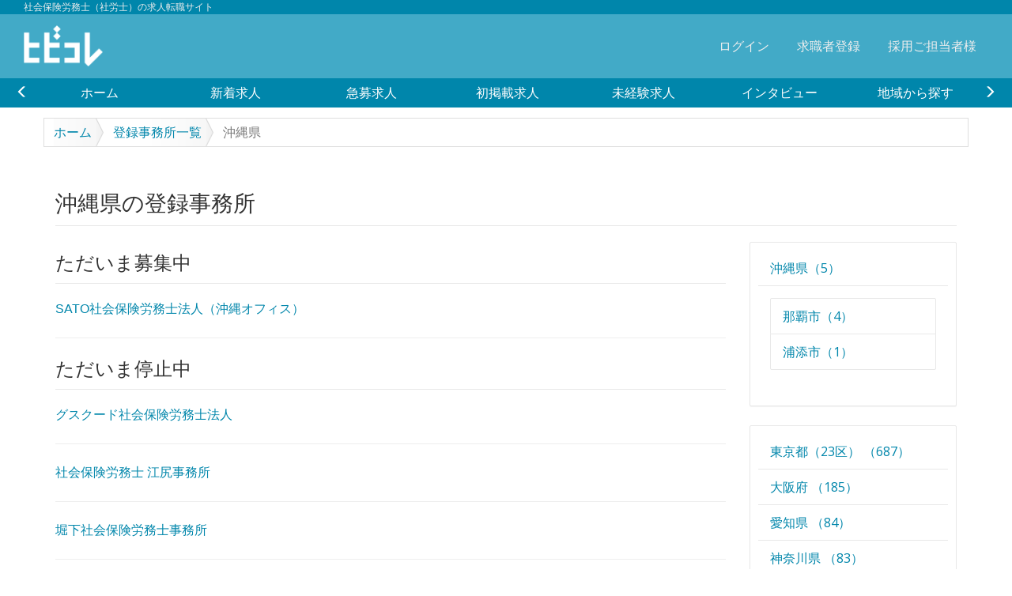

--- FILE ---
content_type: text/html; charset=UTF-8
request_url: https://www.1150job.com/city/okinawa
body_size: 80035
content:
<!DOCTYPE html>
<html lang="ja">
<head>
    <meta charset="utf-8">
    <meta http-equiv="X-UA-Compatible" content="IE=edge">
    <meta name="viewport" content="width=device-width, minimum-scale=1, maximum-scale=1, user-scalable=no">

    <title>
        			沖縄県の登録事務所  - 社会保険労務士（社労士）の求人・転職ならヒビコレ
	    </title>

    <link rel="stylesheet" type="text/css" media="all" href="https://www.1150job.com/bower_components/Honoka/dist/css/bootstrap.min.css">

    <link rel="stylesheet" type="text/css" media="all" href="https://www.1150job.com/bower_components/bootstrap-datepicker/dist/css/bootstrap-datepicker.min.css">

    <link rel="stylesheet" type="text/css" media="all" href="https://www.1150job.com/bower_components/slick-carousel/slick/slick.css">

    <link rel="stylesheet" type="text/css" media="all" href="https://www.1150job.com/css/main.css">

    <link rel="stylesheet" type="text/css" media="all" href="https://www.1150job.com/css/validation.min.css">

    <link rel="stylesheet" href="https://www.1150job.com/vendor/arubeh/view/css/style.css">

    <link rel="apple-touch-icon" media="all" type="text/css" href="https://www.1150job.com/img/apple-touch-icon.png">

    <link rel="shortcut icon" type="image/x-icon" href="https://www.1150job.com/img/favicon.ico">


    <!--[if lt IE 9]>
    <script src="//oss.maxcdn.com/html5shiv/3.7.2/html5shiv.min.js"></script>

    <script src="//oss.maxcdn.com/respond/1.4.2/respond.min.js"></script>

    <![endif]-->
    
    <script src="https://www.1150job.com/bower_components/jquery/dist/jquery.min.js"></script>

    <script src="https://www.1150job.com/bower_components/jquery-ui/jquery-ui.min.js"></script>

    <script src="https://www.1150job.com/bower_components/Honoka/dist/js/bootstrap.min.js"></script>

    <script src="https://www.1150job.com/bower_components/waypoints/lib/jquery.waypoints.min.js"></script>

    <script src="https://www.1150job.com/bower_components/slick-carousel/slick/slick.min.js"></script>

    <script src="https://www.1150job.com/bower_components/bootstrap-datepicker/dist/js/bootstrap-datepicker.min.js"></script>

    <script src="https://www.1150job.com/js/main.min.js"></script>

    <script src="https://www.1150job.com/js/stateful_button.js?date=1508330087"></script>

    <style>
        .slider {
            display: none;
        }
    </style>
    <script type="text/javascript">
        $(window).load(function () {
            $('.slider').fadeIn(200); //★ここに追記（JavaScript）
        });
        var debug_flag = "1";
    </script>
</head>
<body>
    <header>
    <div class="navbar navbar-headerbar navbar-fixed-top">
        <div class="container">
            <div class="navbar-header">
                <h1>社会保険労務士（社労士）の求人転職サイト</h1>
            </div>
        </div>
    </div>
    <div class="navbar navbar-main navbar-inverse navbar-fixed-top" role="navigation">
        <div class="container">
            <div class="navbar-header">
                                    <a href="https://www.1150job.com" class="navbar-brand"></a>
                                <button class="navbar-toggle" type="button" data-toggle="collapse" data-target="#navbar-main">
                    <span class="icon-bar"></span>
                    <span class="icon-bar"></span>
                    <span class="icon-bar"></span>
                </button>
            </div>
            <div id="navbar-main" class="navbar-collapse collapse navbar-inverse-collapse">
                <ul class="nav navbar-nav navbar-right">
                                            <li><a href="https://www.1150job.com/auth/login">ログイン</a></li>
                        <li><a href="https://www.1150job.com/auth/register/sdkjfcw7538tirfncsg">求職者登録</a></li>
                        <li><a href="https://www.1150job.com/officer">採用ご担当者様</a></li>
                                    </ul>
            </div>
        </div>
    </div>
    <div class="navbar navbar-footerbar navbar-inverse navbar-fixed-top">
        <ul class="slider top-slideshow text-center">
            <li>
                <a href="https://www.1150job.com" class="btn  btn-1150job-header">
                    ホーム
                </a>
            </li>
            <li>
                <a href="https://www.1150job.com/jobs/new" class="btn  btn-1150job-header">
                    新着求人
                </a>
            </li>
            <li>
                <a href="https://www.1150job.com/jobs/hurry" class="btn  btn-1150job-header">
                    急募求人
                </a>
            </li>
            <li>
                <a href="https://www.1150job.com/jobs/first" class="btn  btn-1150job-header">
                    初掲載求人
                </a>
            </li>
            <li>
                <a href="https://www.1150job.com/jobs/inexperience" class="btn  btn-1150job-header">
                    未経験求人
                </a>
            </li>
            <li>
                <a href="https://www.1150job.com/interview" class="btn  btn-1150job-header">
                    インタビュー
                </a>
            </li>
            <li>
                <a href="https://www.1150job.com/jobs/area" class="btn  btn-1150job-header">
                    地域から探す
                </a>
            </li>
            <li>
                <a href="https://www.1150job.com/jobs/character" class="btn  btn-1150job-header">
                    特徴から探す
                </a>
            </li>
                                                                                        <li>
                <a href="https://www.1150job.com/city.html" class="btn  btn-1150job-header">
                    登録事務所一覧
                </a>
            </li>
                                                                                        <li>
                <a href="https://www.1150job.com/jobs" class="btn  btn-1150job-header">
                    検索して探す
                </a>
            </li>
        </ul><!--carousel-->
    </div>
</header>	<div class="container">
		<div class="row block">
			<ul id="crumbs">
				<li>
					<a href="https://www.1150job.com">
						ホーム
					</a>
				</li>
				<li>
					<a href="https://www.1150job.com/city.html">
						登録事務所一覧
					</a>
				</li>
									<li>沖縄県</li>
							</ul>
		</div>

		<!--メインブロック-->
		<div class="row block">
			<div class="col-xs-12">
				<div class="title_header">
					<h2>
													沖縄県の登録事務所
											</h2>
				</div>
			</div>
			<div class="col-md-8 col-lg-9 main-block">

				<div class="row "><!--画像表示-->
					<div class="col-xs-12">
						<ul class="slider list-slideshow">
																												</ul>
					</div>
					<div class="col-xs-12">

						<div class="title_header">
							<h3>ただいま募集中</h3>
						</div>

																																													<a href="https://www.1150job.com/recruit/1181.html">
										SATO社会保険労務士法人（沖縄オフィス）
									</a>
									<hr>
																																																																		
						<div class="title_header">
							<h3>ただいま停止中</h3>
						</div>

																														<a href="https://www.1150job.com/recruit/1568.html">
										グスクード社会保険労務士法人
									</a>
									<hr>
																																															<a href="https://www.1150job.com/recruit/1050.html">
										社会保険労務士 江尻事務所
									</a>
									<hr>
																																<a href="https://www.1150job.com/recruit/324.html">
										堀下社会保険労務士事務所
									</a>
									<hr>
																																<a href="https://www.1150job.com/recruit/531.html">
										グスクード社会保険労務士事務所
									</a>
									<hr>
																					
					</div>
				</div><!--画像表示-->

			</div><!--メインブロック-->

			<div class="col-md-4 col-lg-3 sidemenu-block"><!--メニューブロック-->
				<div class="affix-nav">
					<style>
    .panel .list-group-item {
        border:1px solid #e8e8e8;
    }
</style>
<script type="text/javascript">
    $(function(){

        $("#city.panel .panel-body .list-group a.list-group-item").each(function(e) {
            var $self = $(this);
            if( $self.attr("href") == decodeURI(location.href) ) {
                $self.attr("class", "list-group-item active");
            }
            else {
                $self.attr("class", "list-group-item");
            }
        });

    });
</script>
<!-- div class="affix-nav"-->
    <div class="panel panel-1150job" id="city">
        <div class="panel-heading">
            <div style="display: none">
                                    okinawa
                            </div>
            <a href="https://www.1150job.com/city/okinawa">沖縄県（5）</a>
        </div>
        <div class="panel-body">
            <div class=" list-group">
                                    <a href="https://www.1150job.com/city/okinawa/那覇市.html" class="list-group-item">那覇市（4）</a>
                                    <a href="https://www.1150job.com/city/okinawa/浦添市.html" class="list-group-item">浦添市（1）</a>
                            </div>
        </div>
    </div>
<!--/div -->					<style>
    .panel .list-group-item {
        border:1px solid #e8e8e8;
    }
</style>
<!-- div class="affix-nav"-->
    <div class="panel panel-1150job" id="prefecture">
        <div class=" list-group">
                                            <a href="https://www.1150job.com/city/tokyo" class="list-group-item">
                                    東京都（23区）
                    （687）
                </a>
                                            <a href="https://www.1150job.com/city/oosaka" class="list-group-item">
                                    大阪府
                    （185）
                </a>
                                            <a href="https://www.1150job.com/city/aichi" class="list-group-item">
                                    愛知県
                    （84）
                </a>
                                            <a href="https://www.1150job.com/city/kanagawa" class="list-group-item">
                                    神奈川県
                    （83）
                </a>
                                            <a href="https://www.1150job.com/city/tokyo2" class="list-group-item">
                                    東京都（23区外）
                    （51）
                </a>
                                            <a href="https://www.1150job.com/city/saitama" class="list-group-item">
                                    埼玉県
                    （48）
                </a>
                                            <a href="https://www.1150job.com/city/hyogo" class="list-group-item">
                                    兵庫県
                    （32）
                </a>
                                            <a href="https://www.1150job.com/city/chiba" class="list-group-item">
                                    千葉県
                    （31）
                </a>
                                            <a href="https://www.1150job.com/city/kyoto" class="list-group-item">
                                    京都府
                    （18）
                </a>
                                            <a href="https://www.1150job.com/city/shizuoka" class="list-group-item">
                                    静岡県
                    （17）
                </a>
                                            <a href="https://www.1150job.com/city/hokkaido" class="list-group-item">
                                    北海道
                    （16）
                </a>
                                            <a href="https://www.1150job.com/city/hukuoka" class="list-group-item">
                                    福岡県
                    （13）
                </a>
                                            <a href="https://www.1150job.com/city/miyagi" class="list-group-item">
                                    宮城県
                    （12）
                </a>
                                            <a href="https://www.1150job.com/city/hiroshima" class="list-group-item">
                                    広島県
                    （8）
                </a>
                                            <a href="https://www.1150job.com/city/tochigi" class="list-group-item">
                                    栃木県
                    （8）
                </a>
                                            <a href="https://www.1150job.com/city/gihu" class="list-group-item">
                                    岐阜県
                    （7）
                </a>
                                            <a href="https://www.1150job.com/city/gunma" class="list-group-item">
                                    群馬県
                    （7）
                </a>
                                            <a href="https://www.1150job.com/city/ibaraki" class="list-group-item">
                                    茨城県
                    （7）
                </a>
                                            <a href="https://www.1150job.com/city/niigata" class="list-group-item">
                                    新潟県
                    （7）
                </a>
                                            <a href="https://www.1150job.com/city/okinawa" class="list-group-item">
                                    沖縄県
                    （5）
                </a>
                                            <a href="https://www.1150job.com/city/ishikawa" class="list-group-item">
                                    石川県
                    （5）
                </a>
                                            <a href="https://www.1150job.com/city/kagoshima" class="list-group-item">
                                    鹿児島県
                    （5）
                </a>
                                            <a href="https://www.1150job.com/city/mie" class="list-group-item">
                                    三重県
                    （5）
                </a>
                                            <a href="https://www.1150job.com/city/nagano" class="list-group-item">
                                    長野県
                    （4）
                </a>
                                            <a href="https://www.1150job.com/city/kumamoto" class="list-group-item">
                                    熊本県
                    （4）
                </a>
                                            <a href="https://www.1150job.com/city/ehime" class="list-group-item">
                                    愛媛県
                    （4）
                </a>
                                            <a href="https://www.1150job.com/city/yamaguti" class="list-group-item">
                                    山口県
                    （4）
                </a>
                                            <a href="https://www.1150job.com/city/yamanashi" class="list-group-item">
                                    山梨県
                    （4）
                </a>
                                            <a href="https://www.1150job.com/city/nara" class="list-group-item">
                                    奈良県
                    （4）
                </a>
                                            <a href="https://www.1150job.com/city/wakayama" class="list-group-item">
                                    和歌山県
                    （3）
                </a>
                                            <a href="https://www.1150job.com/city/toyama" class="list-group-item">
                                    富山県
                    （2）
                </a>
                                            <a href="https://www.1150job.com/city/akita" class="list-group-item">
                                    秋田県
                    （2）
                </a>
                                            <a href="https://www.1150job.com/city/yamagata" class="list-group-item">
                                    山形県
                    （2）
                </a>
                                            <a href="https://www.1150job.com/city/miyazaki" class="list-group-item">
                                    宮崎県
                    （2）
                </a>
                                            <a href="https://www.1150job.com/city/hukushima" class="list-group-item">
                                    福島県
                    （2）
                </a>
                                            <a href="https://www.1150job.com/city/okayama" class="list-group-item">
                                    岡山県
                    （2）
                </a>
                                            <a href="https://www.1150job.com/city/tokushima" class="list-group-item">
                                    徳島県
                    （1）
                </a>
                                            <a href="https://www.1150job.com/city/kouchi" class="list-group-item">
                                    高知県
                    （1）
                </a>
                                            <a href="https://www.1150job.com/city/shiga" class="list-group-item">
                                    滋賀県
                    （1）
                </a>
                                            <a href="https://www.1150job.com/city/nagasaki" class="list-group-item">
                                    長崎県
                    （1）
                </a>
                                            <a href="https://www.1150job.com/city/iwate" class="list-group-item">
                                    岩手県
                    （1）
                </a>
                                            <a href="https://www.1150job.com/city/ooita" class="list-group-item">
                                    大分県
                    （1）
                </a>
                    </div>
    </div>
<!--/div -->					<script type="text/javascript">
    $(function () {
        $("#link-right-menu.panel .list-group a.list-group-item").each(function (e) {
            var $self = $(this);
            if ($self.attr("href") == location.href) {
                $self.attr("class", "list-group-item active");
            }
            else {
                $self.attr("class", "list-group-item");
            }
        });
    });
</script>
<div class="panel panel-1150job" id="link-right-menu">
    <div class="list-group">
                    <a href="https://www.1150job.com/auth/login" class="list-group-item">ログイン</a>
                            <a href="https://www.1150job.com/auth/register/sdkjfcw7538tirfncsg" class="list-group-item">求職者登録</a>
                <a href="https://www.1150job.com/officer" class="list-group-item">採用ご担当者様</a>
                        </div>
</div>				</div>
			</div><!--サイド・メニュー-->
		</div>
	</div><!--.container-->
	<div  id="top_to_back-20260122-091004-574092">
    <p>
        <a id="top_to_back-20260122-091004-574092-move_page_top" class="top_to_back-20260122-091004-574092-move_page_top">
            <img src="data:image/png;base64, iVBORw0KGgoAAAANSUhEUgAAAgAAAAIACAYAAAD0eNT6AAAABmJLR0QA/wD/AP+gvaeTAAAACXBIWXMAAJzNAACczQHlJu8RAAAAB3RJTUUH4QQSBRQcIjgSogAAIABJREFUeNrs3XlclWX6P/DrPiscNtl3WURBNAE5cEQzU9MUNRfU0QFFp77zm8aWmdSZZpr5NktlfdUaU2smLbMsNXFBEU0WtUxAEERSQJF95wCyHs56//7I45Bpbgdk+bxfr14a7vd5nuf6PNdzP/fNCAD6hI6ODtbS0iJsbm6mtrY26uzspM7OTlKpVNTe3k6JiYmk0WiIiGj58uUShULRoVKpbv48nU5Her3+J98av9/96waDgSoqKoiIyNPTkwQCAYlEIhIKhSQSiW5+3/j/t34rk8lIJpORubk5ZWRkWHz22WcaIiKJREKRkZFkaWlJ5ubmN3+elZUV2drako2Njd7CwoLj0wZ49EQYAgDTunr1Kg0fPvy2P9ba2mrZ3NzMmpubqbm5mVpaWqiwsJD++Mc/dlRWVr4kFArfMxb9rq4uUqvVpFarSaPREOf/rZufffYZffzxxzf/nzF22z/vTl/v/mOZmZl3/Dnd/8w7fV0sFnd0/7pGoyG1Wk0CgYAEAgExxkgoFJJUKqW2trbfE9H777zzjoW/vz/Z2NiQra2t8T9ubW3dfr9jCgAPhmEIAB5MVVUVubu73/bHGhsb7WprayXV1dXU3NxMu3fvJsYYvf322zWtra3U2tpKLS0t1NbWRiUlJZSRkUECgYC0Wi0xxm4W5+7fikT9I6/rdLqbAaH7t5xzEovFZDAYSKFQkI+PD1lZWZGNjQ1ZW1uTtbU1vfrqq66cc1q6dCnZ2tqSm5sbubi4aOzt7Ztu92dVV1eTm5sbDkYABACAnnHlyhUaMWLE7e6ELZVKpXtVVZVBqVTSkSNHaNOmTU3fffddWkdHx/CGhgZqbW2lEydOkMFgIJVKdbOgG/[base64]/v7k6urq9DV1fXcvX6WAAgAAEClpaXM29ub33J3P6KsrMyjpKSEPv30U25tbW0/a9asfY2NjVRRUUHnz5+njo4O0mg0XCAQMIFAQGKxmAQCAQa0BxgMBtJqtWQwGMhgMHCxWMzs7OwoODiY3NzcyMHBgY4cObKIc964aNEi5uPjQ0OHDq1kjF3p/vuUlZUxLy8vTEQEBAAMAQxGBQUFLCAggN9SYCJKSkrcy8vLDRs3blSvWLHir3q9XqFUKum7776jtrY2UqlUXCgU3iz2PzfJDnoe5/xmKNDr9dzc3Jw5ODhQWFgYOTg4kEAgyPj000//uWbNGunQoUMFPj4+VYyxtLsdCwAIAAADRF1dHTk7O99aPPyvXr06taysTL1jx462p59+eiPn3KOpqYnS0tKora2NDAYDCQQCkkgkKPb9sFMgEAjIysqKxo8fT3Z2dkRElV9//fXqlStXWnl5eUmHDx+ewhgrvNuxAoAAANCP5Ofn08iRI7sXfFl7e/[base64]/MOp3uvcLCQrP8/Hz64osvpOPHj19ZV1dHly9fJr1eTwKBYFC+ege3Z3wl0WAwkFAopMDAQHJxcaHvvvtuR0xMjHrkyJE0cuTIRsbYX+50zAEgAAD0kltn7Xd1db1RUFDg/+abb3aFhITEdHR0UFtbG5WWlpJWq715lw9wN8bugEgkYsbFiszNzSk3N/[base64]/qV7+y8/LyWs0YO3anYxcAAQDgLmpra8nFxaV70R9WU1Pz3aFDh5SpqamO9vb2TtevX6fOzh8ma2PyHjwKxrcKZDIZDRkyhBobG+unTJnSMG/ePAdXV9cJjLFrdzqmARAAAG6Rk5NDISEhxDkXNjU1NaWmprZ++umnUkdHR0eVSvWjtfQB+oruexmYm5tTQ0NDw4oVK9RTpkyxtrOzs2OM6Y3HNgACAMAN1dXVzM3N7eZz07y8vI709HTtiRMnbIiI1Go1ij70uzAglUqJiGj69Okt48aNEz/22GMWdzrmARAAYFA5f/48hYaGEhFRQ0NDdV5env2mTZtIKBRKjBvBAPR3xg2h9Hq95uWXX6bHHnus0dHR0e3WcwAAAQAGpKysLJLL5UREpFQqWWlpKZPL5YYLFy58X1BQMCouLo40Gg3u8mHAdwckEgktXLiQAgICLgUHB4/OysoSeHt7cwcHB37ruQKAAAD91unTp2nSpElERFRVVSV2d3fXlpWVxVVVVUXt2LGDqqqqbi7MAzBYGBcecnd3p5UrV5K7u/t+Ly+vhcZzhIjo1KlT9OSTT2KwAAEA+o9b919vbW2Vzps3j73++uvvlJSUvHT8+HFqbm4mqVSKO34Y9B0BtVpNtra2NGPGDPLx8Xn/9ddf/+OhQ4f4kCFD1Hc6pwAQAKBPKSsrIy8vL+OFjbW1tbls376dPDw8VpSVlb114sQJEolEXCwWMxR+gB8HAa1Wy3U6HZs2bRp5eXn9ubKy8tPnnnuOrK2taxljnIiotLSUvL29MWCAAAB9tgMQfPHiRVehUPifjIwMz5SUlJuFH6MD8POMQWDq1KkUHh5eodfr/[base64]/P6lUKi4Wi1H4AXooCGi1Wm5ubs4WLFhABw8eXLplyxatp6fn/lvPTQAEADCZnJwcFhISwomImpubF7700kv248eP/3dKSgq1tbWRmZkZBgmgl3R1dZGVlRVNnTqVzp49+5v333+/0dbWNu7WcxUAAQAe2MWLF9mYMWM4EZFGo5n7pz/[base64]//JoUOHnJqbmwMrKytJr9djuV6AfsB4rnp4eJCtre3lefPm1YeGhq5kjJUSEdXV1ZGzszMGChAAgOjYsWM0c+ZM4pxbKJXKs/v27RNdvHgxUKlUkkqlIpFIhEEC6Gd0Oh2Zm5uTg4MDBQUF5S9atKjZ3t7+KcaYynjOAwIAAHHORUeOHKk8cuSIc0dHB7W0tKDwAwyQIGBjY0MymYyeeeaZ2jlz5ngyxnQYGUAAGKSuXLnCRowYwYmIMjIyav/+979rbW1tPVpaWm7uXw4AAybgk8FgIBsbG2pubq78+9//Lg4LC3MhIioqKmJ+fn6YJIgAAANdfX09c3Jy4kRE5eXlta+//rpIpVLZd3Z2/nBAoPADDOggQEQkk8nIwcGh8dVXX9V5eHi4EBEplUpycHDAIA0imM49iHz99dfk5OTE29vbDxw8eLB99erVzs3NzfYqlYoYYyj+AAP9ju/Gea5SqaiystL+97//vfOhQ4eu6/X6lxwcHCgpKQmDhA4ADCQ5OTkUEhJCRESnT5++8p///Gd4R0cHBgYAiIjIwsKCnn/++asTJ04cQUR08eJFGjNmDAYGAQD6o7Nnz9L48eOJc84YYzw/P//bzZs3P15WVobJfQDwEzqdjry9venll18+M2LEiInGr6enp9O4ceMwQAgA0NdVV1eTm5ub8cQVeHh4TDl//vy2gwcPeiuVSrzLDwB3pNfrycnJiWbOnJnu7+8/[base64]/8AgA8cJFgjNRqNScitnjxYvL19X3tiSeeWMcY47deiwABAHpRcXHxsjfffNPNx8fn7ZSUFG5jY4PCDwA9orW1lU+dOpWVlJS8+tprr1X7+vp+jlFBAIBe0n0nr2+++ebPhYWFb+7fv58YY1wqlaL4A0CPdwM45ywqKooCAgJemzhx4lu3Xpugf8A7Yf1IRkYG8/f3J875KxKJ5Ony8vJ/HDlyhFtYWDChUIgwBwA9XzSEQiYWiyk7O5sLBIKpU6dOZSkpKWMtLS3Tzp07x7Zt24ZBQgcATGn37t1s6dKlvKio6J8nTpz4S05ODlVUVGCGPwA8Mmq1mnt6erKQkBB6+umn3xg2bNhf9+zZw5YsWYJWJAIAPKyCggIWEBDAiYiOHTu2/vz582vOnDlDYrGYMMMfAB41g8FAWq2WHn/8cZLL5RtmzJixlujHO44CAgDcp8TERBYZGck7OjrWv/jiiz4ymSyqtLQUq/kBQJ+j1+vJ29ubVCrV/q1bt5aYmZmtPX78OJsxYwZCAAIA3Kuamhrm6urKiYiys7PXJSQk/DE3N5ep1WoUfwDo0yFAKpVScHAwnzNnzjvBwcF/IiKqra1lLi4uCAIIAPBzcnJyWEhICOecv7Z169YlOTk5wxsbG6UGgwFL+QJAn8c5J4FAQC4uLuonnnji6tKlS/[base64]/+f25u7uS8vLzUnTt3kkwmwwABwEAPAbRixQp67LHHpowZM+ak8etKpZIcHBwwQAgAA1N+fj6NHDmSiIjUarXZ3r17Q1tbW8/Ex8fjzh8ABlUnYN68eczW1vbxpUuXZjLGNLdeIwEBYECqqKgYUV5evvejjz4Krq+v5xKJBJ8DAAwqarWa+/j4sCVLlhz28fFZPXTo0CKMSu/CTLNekpiYSEREubm5wQUFBYV//etfg5ubmwnFHwAGI6lUyiorK/k//vGPZwoLC6/m5uYGd79WAjoAA8Lu3btp6dKl9M0334TV19ef27p1K7exscHWvQCAIsQYtbS08FWrVjEnJ6fwJ554ItN4zQQEgH5tw4YNtGbNGkpISJhYW1v7zZ49e8jCwgIDAwDQTUdHBy1ZsoRcXFyemD179rfGaycgAPQ73de+/uCDD6arVKqvT5w4QWZmZhgcAIDb6OrqounTp5O5ufnTv/3tb0/cei0F08LOMj2gqKiIDR06lHPOF5SVlcm1Wu2BjIwMkkqlGBwAgDsQiURUVFREEolk2fDhw4tzcnL8rKys8ouKitj777+PATL1eGMITCs7O5v5+flxzvmcI0eO7Far1ZJLly6RWCzG4AAA3IVYLKZLly6RtbX1Z0eOHNFwzhcyxo5kZ2ezsWPHohOAANA3paamsrFjx/KWlpYFX3755ecHDhyQaDQaEokwzAAA99MJaG9vp507d0ra2tr2tLS0LLOxsTmQmprKpkyZghCAANC3xMfHsylTpvBr164t3L179ycpKSkyjUaDNf0BAB6AQCAgjUZDhw4dkrW1tX167do1wbBhw+Li4+PZ3LlzEQJMAJMATWD//v0sKiqKnz9/fuHp06c/SUtLs+rq6kLxBwB4SAaDgczMzCgiIqJt0qRJvwoNDY0zXnMxOggAj9SePXvYkiVLeHp6+vzTp09/lpmZaalWq1H8AQBMGAKkUimFhYW1T5o0afm4ceMOGq+9GB0EgEdi165dLCYmhp8+fXp2WlraV1lZWeYo/gAAPRcC5HK5KiIiYvGkSZMSjNdgjA4CQK/69NNPacWKFXTixIlp2dnZiRkZGSK9Xk+MYUgBAHoC55yEQiEpFArd2LFjI6dPn55kvBbD/cOt6gPYsGEDrVixghITEx/Pzs4+kZaWhuIPANDTd6yMkV6vp7S0NFF2dvaJxMTEx1esWEEbNmzA4KAD0PNeeOEF2rJlC23fvl1eVlaWmZube/PABACA3ukEEBEFBQWRl5dX2HPPPZdlvDYDAoDJNTc3k62tLRERrV69enRbW1tebW0tCj8AwCMMAi4uLmRlZfXYxo0bv7/1Wg0/D48A7pGtrS1xzoX//ve/p129ejWvrq4OxR8A4FHewTJGdXV1dPXq1bx///vf0zjnQhR/BACT3vkTEbW1tdnk5uaeOnTo0AkUfgCAvhUEDh06dCI3N/dUW1ubTfdrN/zMuGEI7o5zLszNzT21du3ax2UyGQYEAKAP6uzspPXr158JCgp6kjGmx4j8POwG+DNeeOEFOnfuHLm6uj61ZcuW18zNzTEoAAB9lFgspq+//npoR0fHmYSEhGLjNRzQAbgvGzZsoDVr1tDq1atHX716NQ9tfwCA/oFzTsOHD39s48aN3xuv5fBTmANwG59++imtWbOGtm/fLm9ra0PxBwDoT3e2jFFbW1ve9u3b5WvWrKFPP/0Ug4IAcHe7du1ixkV+ysrKMmtrazEoAAD9TG1tLZWVlWUaFwvatWsX7uQQAO5sz549LCYmhp84cWLaxYsXv83NzcWrfgAA/bQLkJubSxcvXvz2xIkT02JiYviePXtwQUcA+Kn9+/ezJUuW8NOnT8/Ozs5OTEtLw6AAAPRzaWlplJ2dnXj69OnZS5Ys4fv370cIQAD4r/j4eBYVFcXT09Pnp6WlfZWRkSHinOPuHwCgn3cBOOeUkZEhSktL+yo9PX1+VFQUP3z4MC7uhLcAKDU1lU2ZMoWfP39+YXJy8o7MzExLjUaD4g8AMEBwzkksFlN4eHj7tGnTVo4dOzbu9OnTbNKkSYN6K2HRYP7HZ2dns7Fjx/Jr164tjI+P/yQzM9NSrVaTQIDGCADAQOoEaDQaysrKspRIJJ+Ul5fT0KFD4y5cuMCCg4MHbQgYtAGgqKiI+fn58ZaWlgW7d+/+JC0tzQrFHwBgYBIIBNTV1UVpaWlWFhYWn7S3txssLS0PFBcXM19f30EZAgZlAKitrWUuLi6ccz7nyy+//DwlJUXW1dWF4g8AMMBDgEqloqSkJCtLS8vPOec6xtjhuro65uzsPOhCwKAMADeK/4IjR47sPnDggESj0aD4AwAMok7AgQMHZDKZ7DPOeTRj7OigHIvB9g/esGEDERGtXLnSYvfu3Sj+AACDMASo1Wrau3evTWxsrC0R0YcffogAMJDt3r2b1qxZQx988MF0Jyenz1pbW1H8AQAGaQhoaWkhLy+vz3ft2jX9+eefpz179iAADESJiYm0dOlSSkhImKhSqb7+/vvvSSQS4SwAABikxGIxnT9/nurr678+evToxCVLltCxY8cGzb9/wL/snp+fTyNHjiQiom+++SbsypUr5/bt20dmZmY4+gEAgLq6umjx4sU0YsSI8IkTJ2beWjvQAeiHGhoabn6Aubm5wfX19ef27NmD4g8AADeZmZnR7t27qa6u7lxubm4wEdHIkSOpoaEBAaC/cnR0JCKiioqKEfX19Tlbt27lFhYWONoBAOBHLCwsaOvWrby+vj6noqJiRPcaggDQT6nVarPy8vK969atIxsbG6zvCwAAt2VjY8PWrVtH5eXle9Vq9YBvFQ/YAGDczW/v3r2hH330UbClpSVxznGEAwDAbXHOydLSkj766KPgvXv3hnavJQgA/URJSQlFRERQbm7u5NbW1jP19fUcm/sAAMDdMMaovr6et7a2nsnNzZ0cERFBJSUlCAD9hY+PD7W3t8/My8tLjY+P5xKJBNUfAADuiUQiYfHx8TwvLy+1vb19po+PDwJAf7Bjxw5GRJScnJy4c+dOkslkKP4AAHBfZDIZ27lzJyUnJyd2ry0IAH1UYmIiW7lyJY+Pj39269atXCaT4SgGAIAHDQG0detWHh8f/+zKlSt5YmLigAoBAyYA5OTksMjISJ6VlbUqKytrO+78AQDAFJ2ArKys7VlZWasiIyN5Tk7OgKktA2It3JqaGubq6sqVSuUr27Zt23jhwgWs8Q8AACZx4cIFkslkW5RKpdTBweFdY81BAOgDXF1dOef8tU2bNr2Rnp6O4g8AACYjEAgoPT2dzM3NN3LOzRljbw6If1d//wcYn8ls3bp1yZkzZ/[base64]/NixY+tlMlmUWq1G6x8AAHqlC6BWq0kmk0UdO3Zs/dKlS3lGRka/LED9LgDU1dWRQqHgRUVF/zx//vya0tJSEgqFOCoBAKBXCIVCKi0tpfPnz68pKir6p0Kh4HV1df3u39HvXgN0dnYmzvkrH3744V/OnDlDUqkURyMAAPR6CDhz5gzZ2dn9hXPezBh7Fx2AHlJUVHTz+2+99ZZ1Tk4OicViHIUAAPBIiMViysnJobfeesv6drUKAcBE/Pz8iIjom2+++TMRvV5RUcGx4A8AADyyAioQUEVFBSei12/Uppu1CgHARI4cOUJERMXFxcsKCwvfTE1N5VKpFLP+AADgkZJKpSw1NZUXFha+WVxcvIyIKDExsV/83fv8HIDi4mLy9fUlzjl77rnn3KqqqsjKyophxT8AAOgLrKys2P79+ykjI8ONc84YY7ysrIy8vLwQAB7GjeIv/eabb1b7+Pi8WV1dzTnnuPsHAIA+gXNOjDHu6+v79pkzZ4Sc842MMXVf/[base64]/AAD0aWZmZiw5OZlXVFSsqaqqkhIRpaWl9cm/a58tqunp6QKNRvPJzp07Y+vr6wnv/AMAQH9gMBjI1dWVli9fvtPZ2fm54cOH69ABuEecc+bh4THl+PHjsVVVVVjwBwAA+g2BQEDl5eX82LFjsWKxOLCvPr7uc5U1JyeHGGP8/Pnz27Kysgiz/gEAoL+RSqUsMzOTzp8//wVjjOfk5CAA3E1ISAjl5+d/e/DgQW8zMzMcRQAA0C+ZmZlRQkLC6Pz8/G9DQkIQAH7O8ePHiYho8+bNjyuVSmIMN/8AANA/McaooaGBNm/e/Hj3GocAcIv6+no2Y8YMOnXq1JWysjISCoU4egAAoF8TCoVUVlZGp06dujJjxgyqr6/vM3e2feoWu729/cCvf/3r+R0dHThqAABgwLCwsKCPPvrooKWl5QJ0ALopLCxkRERJSUnTUfwBAGCg6ejooKSkpOndax46ADeUlZXVrlmzxlmj0eBIAQCAAUcikdCGDRvqvLy8XBAAuvnFL36h7OrqsschAtCLFwDGCPtrAPQeMzOzxr179zr0hb/LI30EcPToUSIiSk9Pr2WMofgD9CKhUEiRkZFtYrEYIQCg90K3fXp6em33GjjoOgDGHZI456JZs2aViEQiD7z2B9DzOOckkUho3rx5ypiYGMeysrKWtWvXWqtUKiy5DdAL559Op6s8evSoD2NM9yh3C3xkZ/uN4m8RHx9faWtr64HDAqDnGQwFMalaAAAgAElEQVQGMjc3p7lz51bHxMQ4EhF5eXnZrFu3rsHa2pr0ej0GCaCH2draesTHx1dyzi0e5VbBjyQAFBQUEBFRfX392aNHjzq3tLRg0R+AHqbX68na2ppmzpxZvGzZMnciotLSUiIi8vX1dfnrX/9a4ejoSFqtFoMF0EMYY9TS0kJHjx51rq+vP9u9Jg6KABAQEECcc5+4uDhRe3s72o4APUyn03E7OzuaOnXq5RUrVgwjItq5cyd5e3tTaWkpMcYM/v7+/q+88spVDw8PUqvVmBQA0FOFVyCg9vZ2iouLE3HOfQICAgZHALh06RIjIsrKyvokLy8vsLW1FXf/AD1Iq9VyJycnNnHixOw5c+aEGIt/bGwsEVH3EKAaPXp0+G9+85vvhw0bxrq6uhACAHqoC9Da2kp5eXmBWVlZnxARXb58udcLYa8HgFGjRnHOufzw4cNOSqWSRCIRjgaAHiz+rq6uTKFQpCkUiicdHR013Yu/UbcQcD0kJGTq8uXLs/39/ZlKpUIIAOgBIpGIlEolHT582IlzLg8MDOz1c61XA8DFixcZEVFCQsLapqamQJVKhaMAoIdoNBru7u7OQkNDv5HL5bPHjBnTdrvif5sQUB8eHv7MkiVLzgUGBiIEAPQQlUpFTU1NgQkJCWuJiPLy8nq1C9CrAWDMmDGcc/5UWlpacGVlJe7+AXqw+Ht4eLCgoKCToaGhC+VyedPPFf/bhICqiIiIhYsWLcpACADouS5AZWUlpaWlBXPOn3rsscd69TzrtQCQk5PDiIg2b978TGNj4wi8bgTQM7Ra7c3iL5fLlyoUioZ7Kf63hADGGKsYP3784sWLF58bOXIk5gQA9AC9Xk/Xr18fsW3btmeIiHJzc3utC9BrASAkJIRrNJq5TU1N8ysqKrDdL0APFX83NzcWHBx8OiwsbMm4cePq7qf4dwsB/EYIKI+IiIhaunTp+eHDhzO8HQBgWsbtguvr6+frdLq5QUFBvXaO9UoAyMrKYkREf/rTn0aXlZV5oPgDmJ5Op+POzs4sNDT0u/Dw8CiFQlH/IMX/NiGgUqFQzF6xYsVFb29vhg27AExciAUCunbtmserr746mui/HfMBEQDkcjlvbm5e6Orqurampgbv/QOYmF6vJwcHBxYREZEVERERGRYW1vgwxf+WEECMsdrQ0NDJzz//fKGrqyvpdDoMOoAJA0BNTQ25ubmtbWtrWxgSEtIrXYAer8QZGRmMiOill16yz8nJsZFIJPi0AUzIYDDQkCFD6IknnsibNm3axODg4FZTFP9uIcA4MbBpzJgxoWvXri2zs7Mjg8GAwQcwEYlEQufPn7dZtWqVPdF/O+c9qVfaDBUVFVEJCQlxhw4dIjMzM3zSACbCOSeZTEYzZswoio2NHcEY46Ys/t2VlpaSt7c3cc5F165dq3zttdecVSoVFvICMJGuri5asGABPfPMMwtdXV339+sOQGZmJhERvfDCC+KUlBSSSqX4hAFMWPylUilFRkZWrFixYnhPFv9bOgE6Pz8/l3feeee6WCzGBwFgIlKplJKSkug3v/mNmIgoOzu7/waAsLAwKi4unrVgwYLdbW1tuFMAMCGxWExz586tX758+VCiHy/v21OMIeDG923/9a9/deC8BjAN4xLBCxcu3F1WVjZr7NixPfvn9fQ/aN68eXMNBsMhXCQATEcoFFJUVFRzdHS0XW8U/tsxPhKorKxUrVq1Cs/2AEyAc05WVlYkk8nmbdu2Lb7fdQDKysqIiKiysnJSbGzsIawiBmDy4n/9URb/7t0ADw8P8y1btqgEAgFxjlMd4GG7APX19XzWrFmHqqurJxERVVRU9Mif1SNr8Xp5eRER0blz54bk5eWRWCzG7T+ACe4MJBIJzZ8/vzE6OtrhURb/W0OAp6enrLy8vHX16tVWXV1deNUX4CGIxWKWl5dHRDSEiMjT07N/dACUSiURETU0NARbW1sfOnnyJMdEIYCHYzAYyMzMjObOnVvTV4p/9xBARDR06FDrd955p9HKyoqw1DfAQwUASklJ4dbW1ocaGxtDiIgaGxv7fgBwcHAgIqLs7Gy7c+fOkUwmw90/wEPQ6/VkZWVFs2bNKl22bJkbEfWZ4m9knBjo6+vr8Le//a3a3t6etFotPjyABySTyVhGRgalp6dbEBHZ29v3/QBARNTe3u4oEAjWpaSkEO7+AR6cTqfjtra29NRTTxXExsb6EP0w27+v6f52wPDhw33/8Ic/FLu7u5NGo8GkAIAHIJFIKCUlhTjna1QqlW1P/BkmDQCnT58mIqJt27aJcnJywqVSKU5+gIco/o6OjuyJJ564sHLlyseMxb+v3f3fGgIYY+rAwMCQ3/72t5d9fHywgRDAA+Cck1gs5vn5+XO3bdtm1r3G9skAMGnSJGptbZW6u7uvSE5OJolEgvY/wAPQarXc2dmZRUREZEyYMOFxxpiuLxf/24SA1uDg4EkrV668MHz4cGwlDPAApFIpS0pKIhcXlxWtra3SSZMm9c0AkJWVRURE8+bNY2VlZW+JRCKOV4IA7p9Go+Fubm5MLpd/K5fLZwYGBnb0h+J/mxCglMvlkb/85S8zR44cyfA6MMD9dwFEIhEvKyt7a968eax7rTUFk96hV1RUiK9du7bhzTfffEkmk+HTA3iA4u/h4cGCg4NPhYWFLQ4PD2/oT8W/u257B3iePXt23759+xSXL1/m5ubm6AwC3IfOzk567bXX3h82bNgaT09Pk82uNekjAE9PT211dfVLIpEISR/gAYt/UFDQydDQ0CX9ufh36wQwxljF+PHjFy9cuDBj5MiReBwAcJ9EIhGvrq5+yZTF36QBoLGxkZWXl8clJiZi4R+A+6TVarm7uzsLDg4+JZfLl44bN66uPxf/biGAl5SUMMZY+YQJExYuWbIka8SIEZgYCHAfxGIxS0xMpPLy8rjGxkaT1VeTrQRYWlrKNBpNVENDA7b8BbgPOp2Ou7i4sNDQ0DOhoaGLwsPDlQOh+Bv5+PgYQ0Al5/wZoVB4bMeOHUGlpaUcE4UB7o4xRg0NDVRVVRV145wxSYA2SQcgJyeHQkNDDZ988gm2/AW4D3q9njs6OjKFQnFOoVDMGWjF/5YQQIyxmrCwsKd+/etf57u7uzOdToeDAOAeSKVS+uSTTyg0NNSQk5Njkt/TJAEgJCSELl68+H1VVRW2/AW4RwaDgYYMGcIef/zx3EmTJk0eO3bs9YFY/LuFALoRApTBwcGK3/3udyX29vZYNhjgHrsAVVVVdPHixe9DQkL6RgCora1lRET5+fmjsAEIwL0Xf0tLS5o6dWrhs88+GxoQENA5kIv/bUJA26hRowJee+21GisrK+wiCHAvBVsgoPz8/FHda+9DhQpT/KWampqqf/3rX7ti7W+Au+Ock5mZGc2aNassNjbWm6hvr/DXE0pKSsjHx4eIiIqLixv/8Ic/2OH6AXB3YrGYPvrooxo7Ozu3R94BICK6ePGivUajwScDcI8n8DPPPFM7WIt/904AEZGvr6/9xo0b2/H4EODuNBoNXbx40SQ7Az1UALh48SIREb333nt49g9wD4RCIS1YsKApJibGdbAW/9uFAC8vL6vNmzd34QgB+HmMMXrvvfd+VIN7PQAolUoaM2YMXb58uUMoFErwsQDcvfhHRUVdj46Otjfu6DdYi3/3EED0wyMBT09P8y1btnThZgLgrtcSyeXLlzvGjBlDSqWy9wOAg4MDERFlZGRoMYEH4M5urOdNUVFRTdHR0baD+a7/bt0AT09P802bNnWIRCJMDAT4mWtKRkaGtnst7tUAQETU0dGx7vDhwzKDwYBPBOAOJ6qZmRnNnz+/znjnj+L/8yHAy8vLcv369c0ymQyvCALchsFgoMOHD8s6OjrWPczv80ABoLq6moiIUlJSnhOJRGJ8HAC3P0ktLCxo9uzZ5TExMS4o/vcWAoiIfH197f7xj3/U2traEhYLAvgpkUgkTklJea57Tb5fD/ywjXM+bOHChWk6nc4RHwXAj+n1ehoyZAhNnTr1ysqVK/0xIvfO+Iog51x8+fLlK++++653dXU1lg0G+GkIaIiLi4tgjF3rtQ4AEVF9ff13VlZWjnhOB/BjOp2O29vb05NPPnlxxYoVI4l+mO0P994FuLFYkDYwMPCxF198scDLywsbCAH8+CacrKysHOvr67970N/jvgNAZWUlIyI6ePCgUqVS4fU/gG60Wi13dnZm48ePz3zyySfHMcYMaP0/VAhoDwoKevzZZ5/N9fPzw1bCADcwxkilUtHBgweV3WvzfXUQ7vcXeHh4cM75zEWLFjmq1WrC8r8AP9BoNNzd3Z2FhoZ+Fx4ePsvPz0+F4m+SENDIOZ+h0+mO7NmzR56fn8/Nzc1x5wGDXmdnJyUnJztyzmcyxo71eAfgRtLY6ODg4IS7f4D/Fn8PDw8WEhJyOjQ0dF5ISEgLir9JQ0DtuHHj5i9evDgjMDCQqVQqdAIAXQDGyMHBwamysnLjg/z6+woAZWVljIho+/btTc3NzWj/A3Qr/kFBQSflcvnigbql7yMOAYwxVjl+/PjFCxcuzAgMDMTjAEAAYIyam5tp+/[base64]/119xwASkpKGBHRhg0b2mpqajD5DwY1nU7HnZycWFhYWHp4ePhchULRgOLfayGAGGPV4eHhTz/33HOXPDw8GLYShsFKIBBQTU0Nbdiwoa17rTZpAPDx8eFdXV1vWFpaTkf7HwYzvV5PdnZ2bMKECTmPP/74NLlc3ozi36shwDgxsCEkJGTCSy+9dM3JyQnLBsOg1dnZSZaWltO7urre8PHxueeO2H3dxhcUFPhzziWY/AeDlcFgIGtra5o8eXL+0qVLFaNHj25H8X+kIaBl9OjRo1999dUqa2trwr4kMBgxxohzLikoKLivVUfvqZLX1dUxZ2dnvmjRol16vT4aSRsGI845mZubU2RkZElsbKwv0Q8r/KH4Pzrdlg1mxcXF9a+++qqDWq3GG0ow6AiFQhIKhV/s27cvxlizTdIBcHZ25pzzN4KCgqK7urow0jAoSSQSmj17dg2Kf5/sBPBhw4Y5rl+/vk0oFGJgYNDp6uqioKCgaM75G/dS/O85ABAR5efn22PpXxjM6Xr+/PnKZcuWuaH4980QQETk7e1tvWnTJhVGBQYb49LA+fn59vf6a+4aAAoLC40BgNra2hAAYNARCAQUFRXVHB0d7Wjc1AfFv++FAKIfHgkMHTpUtmXLli5cq2CwBYC2tjbKz8//Ue3+OXfdC8Df/4c5Bbt27ZLqdDpCew0GE5FIRAsWLGiOjo62w11//+kGeHp6mpeXl3f87ne/k+l0Oty4wIAnFAqppKSEKioqpN1r90N1AIiIqqur350wYcJKnU6HBTdgUOCck0Qiofnz5zeg+PfPEDB06FCLjRs3tpibm+PtABgUdDodnzBhwsrq6up37+Xn/2wAaGhoICKijIyMzrq6OhIIBIjRMOAZDAaSyWQ0Z86cqpiYGCcU//4ZAm58O+SNN96ot7GxIZ1Oh4GBAU0gELC6ujrKyMjo7F7D7+SuBZ1zLoiJifng+vXr/08kEmGEYUDT6/VkY2ND06ZNu7ZixQo/jEj/1e0VQWFBQUHx+vXrh9bW1pJYLMbgwEDuAtCQIUP+s2vXrt8yxgwP3AEgItJoNEvDw8Nj0EKDQXDicDs7O5oyZcql2NhYP6IfZvtD/+0C3HhFUB8QEDDy5ZdfvuLp6UlqtRqPMmHAMhgMFB4eHqPRaJbetWNwt59w6dIlz66uLgsMKwxkWq2WOzk5sccff/z8008/HcoYw6t+AysEdI4ZM2bc//zP/+QNGzYMuwjCgNbV1WVx6dIlzwcOAEVFRYyIKCEhob20tBSz/2FAF39XV1emUCjOKhSKyR4eHmoU/wEZAppDQ0OnLVu2LNvf35+pVCqEABhwhEIhlZaWUkJCQnv3Wn5fAcDPz49zzv0ZY/NLSkoQAGBA0mg03N3dnY0dO/Z0aGjoM0FBQW0o/gM6BNQpFIpnfvGLX5wLDAxECIABGQBuHOvzOef+fn5+dzzGf3ZWX2lp6VRnZ+cpnHNO97hvAEB/Kv4eHh4sKCjopFwuXxIWFtaI4j8oQkAV53wh53xfXFyc4vLly9zc3BzXNxgwOOfc2dl5Smlp6VQiKnzQAKBuamrC638w4Gi12u7Ff6lCoahH8R80IYAxxio454sYY3F79+4NLyws5GZmZrjOwYAgEAhYU1MTlZaWqn/u5902AFRUVDBPT0++ffv2NpFIRHj9DwZa8Xd1dWXBwcGn5XL5EhT/QRcCeLcQsEAoFB7+/PPPx167do1LpVKEAOj3RCIR5efnU15eXlv3mv6ToHC7X+zp6ck55xEzZszYWFNTQwKBACMKA4JOp+POzs4sLCzsbHh4eBSK/6AOAcQYq1IoFJErV67M8/LyYlqtFoMDA6EDQDU1NTRjxoyNnPOI2xX/O3YAiIhKS0vdDQaDB4YSBgq9Xk/[base64]/MCtui8bXFRUVP2Xv/zFSaVS4doH/fq6J5VKSaPRPBMfH3/EWNt/tgPg4OBAnHOPhQsX/qq9vR0nAPR7UqmUIiMjq1asWIHiD3frBOiHDx/u/Pbbb7fgMQD0Z4wxam9vp4ULF/6Kc+5xa/G/bQAgIiovLx8ulUrn6fV6jCL0ayKRiObOnduwfPlyDyJC8Ye7hoAb3x/yr3/9qxM3QNCf6fV6kkql88rLy4ff7sdvGwBKSkqYUqnE83/o1wQCAS1YsKDZuKUvEaH4w11DwI1rIA0dOtRi8+bNXRgV6M/XQKVSSSUlJeyuAeDKlStERLRv3z6emZmJbTOh3xIKhbRw4cLm6OhoO9z1w4N2Azw9Pc03b96sEggE9MOCqAD9h1gspszMTNq3bx8nIrp69eqdA8CIESOIiIgxZo8OAPRHnHMSi8UUFRWlRPEHU4SAoUOHyt577702qVSKtwOgX3YAGGP2RETDhw+/cwAgIqqurg6fPXv2PmySAf2NwWAgc3Nzmjt3bk10dLQjij+YIgQQEXl7e1u//fbbSisrK8LcKOhPVCoVnzNnzr6amprwnwSEW79QU1Ojb2xsJKFQiNkv0G/o9XqysrKiyMjIkmXLlrkR4Xk/mIZxYqCvr6/T//7v/1Y5ODgQVgyE/kIoFDKlUkk1NTX6uwaAK1euUHV1Ndr/0G/odDpua2tLTz31VH5sbKwv0Q+z/QFM1QW48Yog9/f391u9evU1d3d30mg06JJCnycQCKi2tpaKiorojgGgpqaGiIi2b9+uunDhAiYAQr+g1Wq5o6Mje+KJJ3IWL14cZCz+uPuHHgoBXaNHjw59/vnnL/n4+LCuri6EAOjTRCIRff/99/TFF1+outf6HwUAV1dX4pxbvvDCC8uampqwABD0i+Lv6urKxo0blx4REfGEpaWlFsUfeiEEtISEhEyOjY3N8ff3RwiAftEBiI2NXcY5t3R1df1pACAiampqcnd2dn5Vq9XigIY+TaPRcDc3NxYaGvqtXC6PHD16dDuKP/RiCGgIDw+fvWTJksyRI0cyTJqGvn6z5OLi8mpTU9OPNgb60VqX1dXVhvr6ehIIBLj9hz5d/[base64]/KioiIulUoRAqDPEIvFdPbsWcrJyfnR1xnRf7fCJCL7OXPmKNEBgL5Gp9NxZ2dnFhYW9l1oaOi88PBwJYo/9AUlJSXMx8eHc85dsrKyjn/88cdBZWVlXCKRIARAn2EwGOjIkSMORNRYXFxMvr6+P0wC9PHxodbWVruMjIw0jUaDkYI+Ra/Xk4ODA1MoFJnjxo2bheIPfbATQIyxWrlcPvU3v/lNgZubG9PpdBgc6DM0Gg2lp6entbS02Pn6+hLRj9cBkLS3tw/HhhfQ11LrkCFDaOLEiRenTp06KSQkpAXFH/pgCDBODGwMCgoKe+WVV0rt7OywbDD0GZxz6ujoGF5TUyMxfu1mAKiurqaGhgZMAIQ+dcBaWlrS1KlTrzz77LMhfn5+KhR/6AchoD0wMHDEX//611pLS0vsIgh9gkAgoPr6eqqurqafBICGhgZqbm7GAkDQZ4q/mZkZzZw5s3zlypX+jDEDir9plZWV/ehbMGkI0I4YMcL1rbfeasakaugLGGPU1tZGzc3N//2a8Tvz5893IaIabHcJfYFIJKL58+fXxcTEuBBheV9TO3nyJE2ePJkqKytVHh4e5mlpaRQREYGBMZFuE6uprKys/eWXX7ZAJwD6QheAMeZ64MCB2h91ABhj2Osa+gShUEgLFixoiomJcTFu6oPib7rCT0Q0efJkOnXqlG7VqlVmmZmZbcbin5aWhkEyUSfAGAS8vLwsN2/e3IVRgUfNYDD86JGUgIiotbXV8u23365RqVQYIXjkxT8qKup6dHS0Pe76e+au/[base64]/8eLf7SpKQk5QcffGDR/XEfY4xUKhVt3rzZ+dtvvy3lnIsRAkwfAoiIvLy8rP7v//6vycLCAq8IQq9jjFFLS8vNiYA3A0BLSwsCADyS4m9paUmzZs0qi4mJcSXC8/6eKP6dnZ02x44dK/7444/tNBrNT851gUBAra2ttH37dq9Tp07lcc4tEQJMq6SkhIiIfH197f/2t7/V2NnZERYLgt4OAK2trT8OAC0tLdTW1oYAAL1Kr9dzGxsbmj59emFsbKw30Q+z/cG0xb+lpcUpOTk5+8svv3Tr6Oi441ofQqGQlEol7dq1yz8pKek7zrkdQoBpuwDGEDBixAjvP/zhDyWurq6k0WjwPAB6LQC0tbVRS0vLfwNAYWEhlZSUkFAoxAhBr9DpdNzBwYE9+eSTuStWrBhlLP64+zdZ8WeTJ0+m5uZmj5SUlNMHDhzwbW5uvus5LhKJqLq6mu/fv3/M8ePHj3POnRECTB8CGGOaUaNGBa1atSrf29ubqdVqhADocUKhkK5du0YFBQU/BIIbXxdERkbqsWAF9AatVstdXFyYQqE4N2nSpMkBAQGdKP4mL/68qanJOyUlJf748eNjampquFgsvucWn1qt5r6+viwyMjItMjJyoUAgqE5LS2MREREoVCZgXCeAc+6QmZmZ/PnnnwdduXIFWwlDb1x/KTExUUxEOkFHRwcrLCx8CUsAQ2/QaDTczc2NhYWFnQkLC3saxb9nin9jY6NvUlLSgRMnToyprq6+r+JPRCSVSllxcTE/fvx4REJCwld6vd49IiKCoxNg8k6AMiwsbOYvf/nLrICAAKZSqRCwoEcJBALKz8+PUavVTNTS0iIUCoXvabVaPAKAHi/[base64]/Hw8DoAe09raKtJqtSRqa2sjlUqFAAA9RqvVcnd3d+Od/9Jx48bVofibvPhTc3OzW3JyckJycvLoh7nzv10IKCoq4omJieNEIlEi5/wpxth1hACThQB+IwSUc84XCQSC/bt37w67evUql0qluDCDSTHGqL29nfR6PYk6OzupqwvLVEPP0Ol03MXFhY0dO/ZbuVy+ODw8vAHF3/TFv7W11SElJSX12LFj/jU1NSYr/kZSqZSVlJTwAwcOhIpEom855wrGWCdCgMlDQAXnfK5IJErcsWNHcGlpqck/SwCVSvXD6qudnZ2kVqvRAYAeKf6Ojo5MoVBkyOXyuaGhoc0o/qYv/mq12urEiRNZhw4d8mpoaOixgiGRSFhlZSX/8ssvR4tEoguc85GMMT1CgElDgHFOwDSRSHT6ww8/DKyqqiK8oQWm7AB0dnaSXq8ngUqlImwCBKam1+vJzs6OTZgw4cLEiROnovj3TPHnnItTU1Ov7N6920upVNL9zva/X2KxmNXV1dHHH388/LvvvishIhR/04aAm28HhISERLz88svFjo6OWDYYTN4B6OzsJEF7ezt1dHSgA7BFIlgAACAASURBVAAmYzAYyNramiZPnlzw3HPPhQUGBnag+JuWcVe/5OTk+h07dri0tbWRSCTqlT9bJBLR9evXaevWrZ7p6en1RNhGuIdCQOuoUaMC//znP1dbW1tju3YwWQdAq9WSVqsltmjRIhHnXKvVajEy8NA452RmZkazZs0qjY2N9SHCCn89dfefmprauWXLFnOdTvdIAjznnKRSKa1du7YlPDx8CB4FmJZxsSAiomvXrin/+Mc/2t9uHweA+yWRSIiIxAKNRkMo/mDKA2vOnDk1KP49W/xPnTql2bRpk7ler39kBYExRhqNht5++22bzMzMNiwZ3DOdACKiYcOGOWzcuLENa7WAKWg0GtJoNITl/8BkhEIhzZ8/v3HZsmVuKP49Wvx1Gzdu7DOzwvR6Pb355puWCAE9GwK8vLysN23ahAlbYDKC5cuXSzAMYIriHxUVdT06OtrBuKMfir/pCj8R3bzz37hxo7CvLd3NOad169ZZnjt37rrxMQCCgOlCANEPjwSGDh0q27JlSxceA8DDWr58uUSgUCg68AgAHubCLxKJKCoqqjk6OtoWd/09c9dPRJSamtr53nvvifvqvh16vZ7Wr19vY5wYiG5Az3QDPD09zd9///0OkUhEnGPrALh/Wq2WFApFhwCvAMLDFH+pVErz58+vj46OtkPx75nizzkXJyUlNW/ZssW8r/+d1Wo1bdq0yfHMmTPlnHMhQkDPhIChQ4dabtiw4bq5uTneDoAHolKpSNDZ2YmRgPtmMBhIJpPRnDlzKmJiYpxR/Hum+KvVaqvjx4+Xb9u2bYhOp+vzf2/jMqP/+c9/PE+fPp3POZchBJg+BNz41vaNN96oGzJkCPWHYwP6ls7Ozh8CAJ4nwf3Q6/VkY2NDM2bMKFq+fPlQIjzv74ni39ra6nDixIm8zz//3KU/7dchEAioqamJPvvss+EpKSkZnPMhCAGmZZwY6Ofn5/Hqq6+WOTs7420uuK+g3tnZSQIkR7gfOp2O29vb0+TJk/NiY2NHEP0w2x9MVvyZcWOflJSUM3FxcV4tLS3UV5/[base64]/Dw8EgfH58uFH/TF//GxkafpKSkA8nJyaN7Yle/3iaRSFhxcTE/fvz4OM75Pr1e/wuhUFiFVQNNHgKaOOdP63S6hN27d4cWFBRwc3NzBC1AAICHo9FouIeHBwsODj4tl8ujgoODW1H8e6T4+yYlJe1LTU0NrqysHDDbwEqlUnb16lXOGJvAOd9rMBgWCwSCaoQAk4eAWs75PL1evz8uLi788uXLCAGAAAAPX/yDgoJOyuXyJWFhYY0o/iYt/nSj7e+dlJQUl5qaGlJRUTHg9oA3MzNjV65c4ZzzCQKBII5zPp8xVocQYNIQwBhjlZzzRZzzr4hIgRAACADwQLRabffiv1ShUNSj+Ju8+FNzc7NHcnJyfHJy8piBdOd/uxBQVFTEExMTI4RC4RHO+QzGWBNCgMlCAL8RAso554sEAkHc3r17wwsLC7mZmRlCANw+AOA1QLhd8Xd1dWUhISHfhIaG/kKhUDSg+Ju++Le0tDilpKQkHT9+PKC6unrAFn8jqVTKiouL+aFDh8KEQuFJzvkExlg7QoDJQ0AF53yBUCg8/Nlnn40tKSkZ8McW3DvG2A8BAK8Bwq10Oh13dnZmYWFhafL/z96dB0ZV3W8D/57ZZ7KRfSErIBAgCSEhIYSAsshiSEBASYOiVFut+rb+xBaltqWVRUVAFLdaBCsYNoEAScjOTlhNxLAkkED2PWSd9Z73DxkaqVaQmWQmeT7/WC1KOHPnPs8999xzw8Nnh4eHNyL8TR/+HR0dDpmZmSeSk5MH1NbW9pkTtFwuZzdu3ODbtm0LlkqlZzjnQYwxHUqASUsAMcYqOOfTJRJJ1qeffjqivLycpFIpBgiM53k8Bgg/ZDAYyNnZmY0dO/bc2LFjpyL8zRP+nHN5bm5u4fbt2wfU1dWRVCrtU1dnMpmMVVdX06ZNm4YcPXq0iAjvDjBxCTAuDKwNCwuLeeGFF4rc3d0J53voeq7HRkBwmyAI5ODgQA8++GDhrFmzooKDg1sR/qaTnZ1tDH+WkZFRuXnzZq/m5may1uf875dEIqGGhgb66KOP/E6cOFFtLAFg8hLQHBwcHPLqq6+WOTg44N0B8J8ZABwMQPT9i31UKhVNmTLl2qJFi4a7urpqEf6mNXHiRCIiysrKav3kk0+cOjo6SCwW9+kxEYvF1NraSmvXrnU/depUIxFeI2ymEtAZGBjo/7e//a1OqVTiLYJAgiDgFgB8TyaTUWxsbOVTTz01kOj77X0R/qa9+r/1V80HH3xgo9PprG57X3MRiUSkVqtp1apVjqdPn27FrQCzlQDhgQcecHvrrbda+uqsE/yHwWBAAYDvr8JmzZpV/8QTT/RH+Jsn/CdOnEg5OTn6devWyTjnePLmDsZVyStWrLA9ffp0G0qAeUoAEVFAQIDD2rVr8R54FADCJQiuvmjOnDlNCxYscDW+1Afhb9qr/lvhr1uzZo0Ywf+/CYJAK1assDl9+vRN43oAFAHTlQAiomvXrpGfn5/q/fffV2NU+vj5v6/fg+zrV/5z585tSkxMdMJVv3mu+omIsrKyOteuXSvBlP/dl4C33nrL/uTJk/VEeDrAXLMBvr6+yvXr13eKxWKsCeij538UgD6Ic05SqZQeffTReoS/+cKfcy7OyMi4+cEHHyhw5X9vtFotrV271vnYsWMVnHOUADOVAD8/P9W7777bolAo8HRAXywAuCrpe1dXSqWS4uPjK43T/gh/04e/TqezSUtLq/r000/tsc7m3jHGqKOjgz766COvw4cPX+WcK1ACTF8CiL5fE7B8+fI6e3t77BPQh4hEIhJhNWjfYTAYyN7enqZPn37NuOAP4W/68G9paXFKS0u7+MUXX7iq1Wos+LuPE1RzczNt2rRpQHZ29lnOuT1KgGkZFwYOGjTIY+nSpWWurq6k0+kwMH2ARCLBLYC+Qq/XcycnJ5o0aVJh10f9wGThzyZOnEiNjY2eWVlZJ7dv3+7T2tqKR/3uk1gsppqaGkpKShqWnp6eyzl3QQkw7SyA8RHBwMDAIX/4wx+KvL29SavVYlFAH/huYQagD9DpdNzNzY3FxMScmzlzZqgx/HH1b9Lw5w0NDb7Z2dkZycnJDzQ2NhLKtWlIpVIqLy/ne/bsCU1JSdkvCILHrRKAqRXTloDO4ODgiN/85jcXAgICmFqtRgno5TMAEqwA7f3h7+npyUaPHn0iMjJyKnb4M0/419fXB2RmZu7OyMgYXlNTw/va3v7mJpPJWElJCU9JSYkUBGGXwWCYJxaLK/ECIZOXgGbO+SS9Xp+6devWUZcuXeJKpRLHci/DOSexWPx9AYDeSavVcm9vbxYaGno4PDx8Nvb2N1v4D8jIyNiRk5MTUlFRgdeumolcLmfFxcU8PT19LOd8u8FgeAwlwCwloJZzHmcwGL7esWNHRGFhIUpAL4QC0AfCPyQkJCcsLOxxvNXPrFf+O3NyckLLysoQ/mamUCjYlStXOOc8mjG2g3M+hzFWjRJg8hJQwTmfKwjCDiKKRAlAAQArodPpbod/eHh4QmRkZB3C36ThT7fu+ftkZmbuzsrKCikvL0f4d2MJKCoq4pzzsWKxeC/[base64]/+WlhbH7OzsIwcOHBhUU1OD8O8hcrmcXb9+ne/cuXOkVCo9yTkPZYxpUAJMXgLKOeexEonk4GeffRZcVlZGUqkUA9QbCgAeA+wdDAYDubi4sKioqDMREREzRo4c2YLwN334C4KgSklJKdi1a5d3Y2MjYbV/[base64]/9tlnLm1tbdjkx8KIxWJqaWmh9957zzMvL6+BCK8RNlMJaB82bNigN954owYXj9ZNpVKRSKlUYiSsOPzlcjnNmDGj7KmnnnqAMcYR/qa/+r/1V/WHH35op9Vqsb2vhRKJRNTZ2Ulvv/220+nTp1uwZbDZSoB+8ODBHitXrmzGWgDrpVQqSZSXl2eDD9E6SaVSio+Pr33yySd9ibC9rznCf+LEiZSTk6Nbt26dXBAEvNjHwjHGSK/X04oVK+xOnz7dhhJgnhJw6387rlmzph3fCevMjry8PBsWHx8vISK8/snKiMVimjNnTlNiYqITgt88wU9ElJOTo1+zZo0YV/3WOSPw+uuvt44ePdqeiLAw0MSuXbtGAwYMoBs3bnS+9NJLCoyI9fUAnNWsN/ybEf7mDf/s7Gz12rVrEf5WShAEWrVqlZ1xTQBmA8wzG+Dr66tcv359p0gkwpoAayvJMpkMz3RaCc45SaVSmjNnTkNiYqIjwt884c85Z5mZma3r16+XY3rTuul0Onr33Xedjh8/XoUSYL4S4Ofnp1q7dm2rTCbD0wFWQCaTkUwmI/b5559LtFqtLjk5GY81WfjVjFKppJkzZ1Y98cQTXgh/s4W/8uDBg2WfffaZs1arxT3/XvLdsbe3p9/+9relMTExQxhjWtwOMI/i4uL6N954w7m1tRVPylgovV5P8+bNI5lMJhXZ2tqSjY0Npm4smMFgIDs7O3rkkUdKn3jiCS8iQvibIfxbW1v7HThwoGjTpk3OGo0G4d9LiEQiunnzJv3rX//yz8nJyeec22EmwLSMCwMHDRrk8te//rXS2dmZdDosLbNExplkqVT6/WOAeBTQotsad3R0pMmTJ19auHBhANH3q/3BtOHf1NTknpWVdSYpKal/W1sbHvXrZcRiMdXX19PWrVuHZmRkHOGcO6MEmE7XpwOGDBkyYPHixde8vLxIq9XiytICKZXK/2wEpFQqMQNgoeHv6urKxo8f/83TTz8dZAx/XP2bLPzZxIkTqaGhwTs7Oztnz549A5uamjB12UtJJBKqqKjgX3/9dUhqamoK59wdJcD0JYAxphkxYkTo888/X+jv7880Gg3CxcJmAFQqFdnY2PynAIBl0el03N3dnUVFReVFR0ePY4zpEf4mD39eX1/vn5mZeSAlJSWwtraWYx1M7yaTyVhpaSk/cOBAxP79+782GAxet0oA7veYtgS0jBo1asJTTz31zQMPPMDUajVKgAXOAEjs7OxILBZjBsCCaLVa3r9/fzZq1Kgj4eHh8cOGDWtH+Jsl/AdkZmbuzMrKCq6srMRb/foIuVzOiouL+cGDB8dyzrcbDIbHxWJxBRYGmrwE1HPOZ+j1+r3bt28fffHiRa5UKvEds4AZAFtbW1IqlSRxdHQkuVyOAmBB4e/t7c1GjhyZGx4e/lhYWFgTwt8s4R+QkZGxIycnJ7S8vBzh38coFApWVFTEGWPRjLFtgiDME4lEVSgBJi8BVZzzOYIg7Ni1a1dkYWEhSoAFsLe319va2pLEwcHB0Nra+rJUKl2LYbGM8A8JCckJCwtLiIiIqEP4mzT8aeLEibyhocE3MzPz65ycnJFlZWUI/z5cAq5cucI559EikehrznkcY6wOJcCkJYAxxso4548xxrbv2LEj8tKlS1yhUOA710MkEgnp9fpnnZycDMYPQTRjxgwDNgTqOTqdjnt5ebHQ0NDcsLCw+WPGjKlB+JtOVlYWTZo0iZqamjwzMzPTDx48OKKiogLhD6TRaHhAQACLj48/N3Xq1ImMsZsoAaZz7do1NmDAAM459z5x4sTur776KryoqIjL5XJ893omayglJUVKRHoJEdFbb71lo1ar6fTp01gB3QP0ej338PBgYWFhR8PCwuZFRETUI/zNEv7OOTk5uampqYOrq6sR/kBE368JKC0t5V9//fUoiURyjHM+mjHWiRJgspkAfmsmoJxzHicWi1M3bdoUUlpaiu9gNzMYDBQZGUkPPvig8o9//GOrhIhoyJAh1NLSQidPnkQB6P4PhLu6urLIyMhTo0ePnjlq1KhmhL/pw7+zs9M2IyPj3J49e3wbGhq4VCrFiQduk8lkrLy8nG/ZsmW4VCot4JwPZoxxlACTlgDjmoDJUqn08IcffhhYVVWFHWi7uQAMHDiQ7O3tiYhIRETk4OBAdnZ2WAjYzQRBoH79+rFx48blT5gw4SGEv3nCn3MuycnJuZqUlOTb2NhIEokE4Q//RSqVstraWvrss88GHT9+vIyIEP6mLQG3nw4IDQ2N/P3vf1/i7OxMBoMBg9NNOOdkZ2dHDg4O/ykAjo6O5ODggALQzeFva2tLkyZNuvzrX/86bOjQoR0If9OaNGkSERGlp6fXf/75527Ynxx+jkQioebmZnr//ff7nzx5so6IsFGQeUpA64gRI4a+/vrrVbj47N4CYG9vT46Ojj8sAPb29vgQuvFDUCqVNG3atOtPP/30UMaYAeFv+qt/IqLMzMyOTz75xEGj0WB7X7grIpGIOjo6aPXq1S6nTp1qxm6BZisB2qFDh3q9+eabjTKZDAPTTdnj4ODwXwWAG+8JgPlJpVKKi4urXrhwoT8Rtvc1R/hPmjSJsrOzde+//77SYDDgxT5wTxhjpNPpaOXKlQ6nT59uQwkwTwkgIho4cKDz6tWr2/AdNT+JREIymewLLy8vLRHR7RF/9NFHPQwGQxWGyLzEYjHNmTOnMTEx0Rnhb9bw169du1aMq34wRRlYunRp2+jRo+2wKNC0rl27RgMGDCAiohs3bnS+9NJLCoyKeYlEIs/du3dX354BME4N4GTZLeHfnJiY6Gx8ox/C33TBT/T9ff+srCztunXrEP5gEpxzWrlype2pU6eajOGP2QDTzQQYi4Cvr6/y/fffV2MmwKzh/4PZ0NtnyISEBHr44YdJq9VilMxwApFIJMYrf0dc9Zvnqp+IKCMjo339+vVSnETAlPR6Pb3zzjv9Tpw4UUP0/dMBKAGmLQLGErBu3bp2iUSCNWkmptVqafr06ZSYmPjfBcDV1ZUcHR0x6GYIf4VCQbNnz64xXvkj/E0f/pxzWVpaWuPHH3+swjEMpsYYI41GQ+vXr3c7evTodc65BCXAPCXA39/f9u23325SqVR4RNDEWWRvb09OTk63/9ntHRi8vLxIEAQSBAEjZSLGR/2mT59+Y8GCBX4If/OEf1tbm31KSsqlL774wlGn02HBH5itBLS2ttKnn37qq9PpvuOcj2KMtWNdgGlLABHRwIEDnS5fvlz15ptvetzauwODY4I8cnV1JS8vr/+eAfD09NTa2toW4eRpGgaDgRwcHOjhhx++8uSTT/oR4X6/OcK/sbHRNSsrK3/r1q2eHR0dCH8wK7FYTA0NDfTll18OzszMPME5d8RMgGkZnw4YPHiw75/+9KcSNzc3XJiaqMDa2NgUubu7a39QAEpKSsje3r4xMjIyCs9jmqZpOTo60oMPPpj/1FNPBRJ9v9ofTBb+bNKkSVRfX98/JyfnyNdff+3f3NyMRazQLSQSCVVVVfGdO3cGpaWlpXPO3VACTDsLsGfPHmKM6cRicdiECROwNs0EZDIZjRkzJqpfv36NxpL1g8ulP/zhDw90dnZeqaysxMn0PqjValq4cCFNmTLF0dXVtXn//v0UGxuLgTFd+PO6ujq/7OzsfQcPHgyqrq7G3v7Q7TQaDR8wYACbMWPGiRkzZswViUSVJ06cYFFRUViEch/i4+Np7969RET0yCOP/Fmv1/9DqVRifdp9XpR6eXmRUqkcvG7duqIfzAB0Hfjo6GjS6XQYsfsgEomorKyMKisrlxIRxcbG0oULFzAwJgr/2traAZmZmbszMzODqqqqEP7QI+RyObt27RpPS0uL2r9//3aDwdA/KiqKYybg/hjDPz4+/k2JRPIPhULBEf73R6fTUXR0NMXHx//gn/9gZYWLiwvdvHkT91vu/8RA6enpnIgWFxYWqoYNG/bCiBEjMDCmC/8dubm5oeXl5XidKPR4CSgqKuKMsWgi2iYIwmO3ZgKwMPA+rv7j4+NXE9ErRMTpjplq+GUzAPb29uTi4vLTBcDLy0vU2tpKgiBg0O/DrTcusYyMDK7T6X5XVFSkeOCBB3594cIFQhH4ReFPxmn/zMzMnbm5uaFlZWUIf7AICoWCXblyhXPOo0Ui0U7O+SzGWC1KwC8O/w1E9DuEv0kLAHdzc2NeXl6inywATk5OFdXV1aukUukSDNn9lwAbGxt2+PBhrtPpFpWUlCgDAgJ+hRLwi8Kf6uvr+2dlZe3Lzs4OwpU/WGIJKC4u5ikpKVFisfgA5/xhxlgTSsBdhz/bu3cvj4+P30hETyP8TUsqlbLq6upVUVFRFV3/+e02UFVVRYyxts2bN//bw8MDtwFMRKlUsry8PPr0008TysrKdo8YMYIuXLiAA/sewr+xsdH10KFDWQcPHkT4g8UyrgnYs2dPeGZm5iHOuQ2eDrin8N96K/wJ4W/Sq3/y8PCgzZs3/5sx1lZVVfXfBcDT05OIiBITE5UjRowgvV6PkTPdiYHy8/Np3bp1syoqKlJGjBjBUQLuLvzb2trsjxw5cio5OXlIdXU1wh8svgSUlZXxpKSkoNzc3HPYMfCuw38nESVgRExPr9fTiBEjKDExUdk164nuuAVARDRo0CDS6XSYATAxqVRKly9fprfffnt6VVVVhqen55QLFy6wESNGYHnrT4Q/51yWkpJyafv27Z7Nzc2E1f5gJd91Vl1dTZ9//vlgqVR6lYj8cBvgf4b/HiKKx4iYdwZg0KBB//X//dfD/p6enmIXFxcyGAwIJhMTi8VUUlJCy5cvn1xVVZWFmYAfZ3yxz8GDB6u/+OILz5aWFmwFClZFIpFQY2Mjbdiwwdf4AiHMAiD8e4LBYOAuLi7k6ekpvpsCcGrfvn3zlEolgskMGGN048YNWr58+cSqqqpMlID/vvon+v6tfv/85z8dOzs7sSkVWG3hb29vpzVr1rgZXyWMEvCD8P8a4W9+SqWS7du3b56np+ep/1kAioq+3yCIc97g4uKC2wBmLgErV66cVFlZmYYS8J/wnzRpEmVlZWk/+OADFV7sA73hu67RaGjVqlX9Tp8+3drXS8D8+fON4Z9ERLNxhJiXIAjk4uJCnPOGrhn/owXggQceICKiefPmsdGjR2NHQDOfGEpKSmj16tVTy8rK9t4qAX0+/LOzs/Xvvfee1DhGAL3hu24wGGj58uW2p0+fbuurJWD+/PmUlJTEExISNonF4sdxZJifTqej0aNH07x581jXjP/RAmA0YMAAjhkA8xOJRHT58mX64IMP4kpLS5OM+wN8++23fSr4icgY/rq1a9eKEfzQG3HOacWKFTanTp1qNi4K7AtFYP78+URElJSURAkJCR9pNJqFBoMBB0Q3zgAMGDDgR9f0/WgB8PHxyW9sbPxIKpViBM1MIpFQQUEB/etf/3q8qKjocyKioKCgPlECjFf9RESZmZkd7733ngT3+6G3n5Dffvtth5MnT9YREfX22YBbV/1ERJSQkLBGq9U+h0fMu49UKqXGxsaPfHx88u+qADQ0NBBjrDE9PT1NpVLhDUzdQCaTUV5eHv/qq6+eKiws/KgvlIAuj/pJDh482Pzhhx8qcSRAX6DVamndunUux44dK+ecs95aArqG//z581dotdqXdTodxwxf9+Cck0qlovT09DTGWGNDQ8PPFwBnZ2ciInr55Zcl0dHReA9zN1Eqlezw4cN87969zxUUFKzjnPfaEmAM/87OTtvU1NSKzz77zAFXBdBXMMaovb2dPv744/6HDx++wjlX9rYScEf4/02n0712K/yR/t1YNKOjo+nll1+WdM32rn7y4WofHx9RSUkJ1gF0I1tbW5aZmcnFYvHv9Xq9jnO+hDFm+PbbbykoKKhXhX9zc7NzRkbGuaSkJDe1Wo1H/aBPEYlE1NjYSJs2bRqk0+lOc86jGWM3e8O7A4zh//vf/57V1NT8Wa/X/xXh3/0EQSAnJyfy8fH5yZPrTxYAPz+/CsZYORF5Yyi7h/EtgmlpaVwkEi3mnAuc86WMMX1vKAHGV/o2NDR4Zmdn5+7Zs8e3paWFxGIxPnzocyQSCdXU1PDt27cP1+v12ZzzaYyxOmsuAcbwf+2111hJSclSvV7/d61Wi/DvIYyxcj8/v4qfLKI/9g/Ly8sZY+xEWlraK56enpgF6OYSYG9vzw4cOMBzc3P/eO7cuRWcc5G13w4whn9dXZ1vVlZW+r59+wY3NDRwhD/0ZVKplJWVlfG9e/eOSklJSRYEwfPW7QCrC8yu0/4lJSVv6PX6fyD8e+7q39PTk9LS0l5hjJ0oLy9nd10AvL29ORHRM888YxcYGIgXA/VACXBwcGD79+/nOTk5r+bn579DZL0LAzMzM43hH5CVlbU3PT19RE1NDZdIJDgxQJ8nk8lYSUkJT01NHXPgwIEdBoOhCfvcQgAAIABJREFUf1RUFLemNQF33PP/h06nW4bw7zl6vZ4CAwPpmWeeseua6Xf6nxus+/n5yYuKikgQBLybuYdKQEpKCjcYDP934cIF2YgRI14ylgBruR2QmZnJJk+ezGtqagZkZGTsyM3NHVlRUYG3+gF0IZfLWVFREWeMRXPOtxkMhsfEYnGltdwO6BL+b+t0uldxz7/HZwC4k5MT8/Pzk/+vX/c/C0BAQEBWTU1NNmNsIoa0Z0qAvb09S09P53q9/sVLly7Jhw4d+hsrCn+6Ff7+WVlZO3Nzc0PLysoQ/gA/QqFQsCtXrvBbCwJ3cM4fZYzVWHoJMF79JyQkrNdqtS8h/HseY4zV1NRkBwQEZP2vX/eTqwOLi4sZY+wy53x3QEAAYeemnisBtra2LDc3lyclJT179erVfxNZ/m6Bt8KfamtrvXNycvbm5OQg/AHuogQUFRXxtLS0sampqcmcc2dLfkRw/vz57Fb4/xPhbxkMBgMFBAQQ53w3Y+xycXExu+cCMGjQIE5EFBsba+vv748C0MNUKhU7ceIE37hx44Lr16/vvHUrwCK/aMbwr6+vdz906FB6RkZGcHl5OcIf4C5LwNWrV3lycnJERkZGFufczhJLwK3w5wkJCV9qNJpn9Ho9IfwtowD4+/tTbGysbdcsv6cCYDR8+PAyhULRjmG1jBPD+fPn6YMPPphTVla2PygoiFtaCTCGf3Nzc78jR44cO3DgQGBVVRXCH+AeyOVydv36db59+/aQnJycU5xzmSWVgC7hv0Oj0STiAtHisqJ9+PDhZT/36362AMhksq9OnTr1JTZqsQxSqZQuXrxI77777iMVFRXpQUFBvKCgwCLC1Rj+giAojxw5cmHXrl0D6+rqSCqVIvwB7pFMJmNVVVW0efPmoUeOHLlMZBnvDugS/rs1Gs1chL9lEYlEdOrUqS9lMtlX91UA6urqiDEmzJ07t37YsGF4HNBCiMViunr1Kq1cuXJKRUVFVnBwcI+XAGP4c85ZWlpa2ZYtW/o3NzeTRCLBBwbwC0kkEmpoaKBPPvnE//jx41XGEmAB4b9HrVbPQvhbFr1eT8OGDaO5c+fWM8aEurq6X14AXF1diYgoMjJS5e7ubnwcECyk5d24cYNWrFgx0RJKwOTJk4mIKCMjo2Xjxo3O7e3t2OEPwESFv6WlhdatW+eRl5fXQNQzrxHueuWvVqvjsUGc5REEgbu7u1NkZKSqa4b/ogJg5OXl9X/Hjh37HBu3WBbGGJWVldGqVasmlpeXH+ypEpCZmWn8q/rDDz+01Wq12NsfwMSFX61W09tvv+10+vTplu6+FdAl/LdrNJpZCH/LJJFI2LFjxz738vL6v7s6rn7uF1y+fJmIiBYsWKDB44CWWQJKS0tp9erVD9+4cWPfrRLQreE/efJkysrK0q9fv17OOScsBAYwz3ddr9fTihUr7E6fPt3WXSXg1nP+PCEh4d8ajWYeMsAyGR//W7BggaZrdt9XARgyZAgREQUGBpKdnR1xjrsAlnh1UFRURO+//35sSUnJjuDgYCIiMmcRMF713wp/3bp168QIfgDzEwSBVqxYYWOcCSAyzy2B+fPnExEZN/n5VKPRLED4W65bL5OjwMDAH2T3fRUAo8DAwIsSiaQVw2yZJBIJXbhwgT777LO5RUVFXxARBQcHm6UEGK/6b/1v9XvvvSfBlD9A95aAVatW2RnXBJh6NqDr3v4JCQnvabXaZxH+VpEDrYGBgRfv+uLxbn5RbW0tY4ytLywsTJbL5RhlCyWTyejMmTN869atTxQWFn5ijhLQZbW/6ODBgy0bNmyQ48ofoPvpdDpas2aN0/HjxytNWQLueLHPKq1W+/90Oh2mfi2cXC6nwsLCZMbY+tra2rs6Kd9VAXBzc+NEREuXLpVjV0DLplAo2NGjR/nu3bt/U1BQsN6UJcAY/lqtVpWamlrzz3/+0w7HAkDPYIxRR0cHbdiwwfPw4cPXOOfy+y0Bd4T/33U63Z+wva/lM+7+t3TpUnnXzP7ZGYN7+U2GDh16mTGm5ZzLMOSWS6VSsezsbC6RSF46d+6cNjQ09I+MMaGgoICM6wN+afg3Nzc7pqWlFWzdutVFo9FgtT9ADxKJRHTz5k3auHFjgF6vP885H8MYa/klLxAyhv/ixYtZeXn5G3q9/g2Ev3W4tfhaO3To0Mv38u/ddQEoKSlhCoXiz7/97W9DVCpVrFarxahbMDs7O3bw4EEuFotfEQTBwDlfyhjT/5ISYHylb319vUd2dvaR3bt3e7e1teE5fwALIBaLqba2lr766qtAnU53iHM+mTHWcC8lwBj+L7/8MisvL1+q1+uXabVahL/1XPRRW1tbukKh+HNJSQkLCAi4qxmAu758M/4HFy9ebOfp6Ul4DtTyG6G9vT07cOAAz83N/ePZs2eXc87F93o7wBj+tbW1PtnZ2VnJycmDGhsbEf4AFkQqlVJ5eTnfvXv3yNTU1BTOucfd3g7oOu1fVVX1Z71e/w+Ev/UQBIE8PT1p8eLFdl2z2qQzAEaDBg3a0dbWFkxEjhh6yy8BDg4O7MCBA5yI/igSicREtDg4OJjy8/MpJCTkrsK/pqYmIDs7e3dGRsaw2tpajr39ASyPTCZjpaWl/MCBAxEGg2GXwWCYJxaLK0+cOMGioqL4z4X//Pnzl+n1+r8g/K1PW1tb06BBg3bc6793Tzdwr1+/zhhjG3x8fApVKhVG3YpKQEpKCs/MzHwlPz//PSKikJAQys/Pv5vwH5CVlbUrKysrpLKyEuEPYMHkcjkrLi7mBw8eHHvgwIHtBoPBKyoqiv/UTECX8F+p0+kQ/lZIpVKRj49PIWNsw/Xr1+/ps7unAuDn58eJiJ555hknR0dHbApkRSXA3t6eHTx4kB84cOD/fffddx8bS8DPXflnZWXtyM3NDS0vL8crfQGsgEKhYEVFRTwjIyM6JSVlhyAIP3o7wLjRT0JCwlqdTrcEC/6s89zu6OhIzzzzjFPXjL5bv+hVbd7e3q/U19dv4py74XixngPF1taW5eTkcJ1O99vLly8rhgwZ8tSdtwJurfbntbW1vllZWbtzcnJCEP4A1lcCrly5wgVBGCsSifZwzmMZY/XGhYFd9vb/RKvV/gbhb73n9fr6+lpvb+9Xfsm/f88FoLy8nDHGUj/++OO6nJwcN7VajU/BiqhUKnb8+HGu1WoXXr16VTVw4MDH8vPzWUhICDc+6ldXV+eZk5OTkpWVNbyiogLhD2ClJeDq1at8//79kRKJJJ1z/iBjrOW3v/0t++STT3hCQsIXGo3mCb1eTwh/qz2f00MPPVTHGEstLy9n3t7e5p0BMP4Gs2fPdjl58iR1dnbi5S9WeGI4d+4c6XS6eaWlpcn+/v5x586dY6NGjeJNTU1O2dnZh1JTUx+oqalB+ANYMblczkpLS/nOnTtDJRLJCc55OGOsMyEhYZtGo3nMYDDg/G3FV/9KpZJmz57t8txzz9G9hj8REbuP33zg3LlzT+j1eld8FNZJr9fTAw88QK+88kq6j4/P1La2NtusrKzCnTt3+jQ2NpJEIsEgAfQCOp2O3N3d6cknn/xm7969rTdu3IjBLp7WTyKR1O3cuTOKMXb1l/z7v6gAVFZWkpeXFyUnJ9f9+9//dsGmQNZLEATy8/OjP/7xj9/m5+crt27dOqi1tRXP+QP0MgaDgVxdXam1tZV0Oh0GxMrJZDJ64okn6uPi4lyNmdxtMwBERO3t7SsXLFjwiiAIUnwc1otzTk5OTqTVaqm1tRXb+wL04u86pvx7B5FIpPvyyy/ftbGxee0X/zfu5wewsbF5LS4urgOBYd0YY9TY2Ejt7e0If4Be/l2HXhH+FBcX13E/4X9fBaC+vp6IiCIjI6U4qHBiAACA7jtfR0ZGSrtmcbcWABcXFyooKKBhw4bZGAwGLAIAAADoBgaDQTts2DCbgoICcnFx6f4CQES33yr38ssvY1dAAAAAM+Oc08svv/yDDO6RAtClCDTIZDJ8MgAAAGYkk8koODi4wRT/rfsuANXV1czJyclr3rx5hOdKAQAAzMNgMNC8efPIycnJq7q6+r4Xbt13AfDw8OBERIGBgd8JgoBPCAAAwAwEQaDAwMDvumZvjxYAIqLz589TcHDwiP79+2MtAAAAgIlxzql///4UHBw84vz58yb5b5rs2a+zZ8+KtFqt4W9/+xspFAp8WgAAACaiVqvpb3/7G8lkMnFYWJhJpttNtuuLv78/79+//y5XV1fMAgAAAJjw6t/V1ZX69++/y9/f32QBa7IC4OzszH19fefOmDGDdDodGgAAAIAJ6HQ6PmPGDPL19Z3r7OxseQWAiKisrEzq5eW1Xq/XY1s5AAAAE9Dr9czLy2t9WVmZSd+7Y7KgPnPmDIWHh9ODDz6omDFjRmdubi6XSqUoAgAAAPdx9f/QQw+x1NRUZXZ2ttqYtRY1A2D8gfbs2cP9/Pxe1+v1DPvLAwAA/MIrdMZIr9czPz+/1/fs2cO7Zq1FFQAiotzcXOrXr5+mvLx806RJk0irxSsCAAAAfgmNRsOnTJlC1dXVm+zt7TWHDh0y6X/fpAXgwQcfJCKiZ555hiIiIso6OzvxCQIAAPyCq3+dTscCAwP3Pvvss2oiogkTJlhuATCyt7evNhgMv500aRLpdDp8kgAAAPdAq9XSpEmTiDG2WqlUNpnj9zB5AairqyPGGA8KCqqKjIykjo4OPBIIAABwDzo6OnhERARFRka2ExE1NDSY/PcweQFwdXUlIiJ3d/dvWlpaZj300EMMswAAAAB3R6fT0aRJk1hra+ssFxeX80REzs7Oll8AiIhKS0uJiGj06NHNQUFB2BgIAADg7gsADwoKotGjRzcTEd24ccMsv4/Zn9ObNWtWvCAIe/BIIAAAwP/GOSeZTEYymWzW1q1b95rz9xKZ+w+zevVq/aOPPkpqtRqfLAAAwP+gVqspLi6OVqxYoTf372XWApCXl0eDBg06sHv37gQ7Ozu8JAgAAOB/XP3b29vTrl27Evz9/Q+cPXvWegtAZGQkERF9/PHHuilTppBGo8EnDAAA8CM0Gg1NmTKFPv74Yx0RUVhYmPUWACKiM2fOME9Pz13Hjh17zsXFBbMAAAAAP3L17+LiQseOHXvO09Nz15kzZ8y+cM7sBSA8PJwTEW3YsKEhLCzsJrYHBgAA+CGtVkthYWE3N2zY0NA1O626ABARnT9/ntnZ2e2srKx8x9PTkwRBwKcNAABARIIgkKenJ1VWVr5jZ2e38/z5893y2Fy3FIDQ0FBORLRq1aoLAwcOLEcBAAAA+E8BGDhwYPmqVasudM3MXlEAiIjy8/OZRCLZ6+bmttvPz48MBgM+dQAA6NMMBgP5+fmRm5vbbolEsjc/P7/bNs3ptgIQEhLCiYieffbZ5H79+l0Ri8X45AEAoE8Ti8XUr1+/K88++2xy16zsVQWAiOjbb79ljLHMqKiob7y9vUmv1+PTBwCAPkmv15O3tzdFRUV9wxjL/[base64]/3yM/RIwVgyJAhRETk7Ow8OS4urhqzAAAA0Jeu/[base64]/++SLsDggAAL2FXq+n559/vkgsFq+vr6+3mJ/LYgqAi4sLZWRkUExMzGB/f3+8LhgAAKyewWAgf39/[base64]/s6+vL8LIgAACwFoIgkJ+fH5s+ffpmR0fHZkv9OS2yAJw8eZJ8fHw0fn5+L8+ePZtaWlo41gIAAIClY4xRa2srzZo1i/z9/f/g7e2tycvLQwG4W2PGjCEiIm9vb42Pj8/qyZMnM9wKAAAAS6dWq/nkyZPJ19d3uZeXl4aIKDIyEgXgXlRVVRFjrGP48OF/cnR0XE4W+sQCAACAkUwmY66ursuHDRv2l55+25/VFgBPT0/Kzs4mxpgQGRmZ/Nhjj+FWAAAAWCTGGN28eZPPnTuXIiMjkxljQm5ubo++7e9nf2ZrGFjOufzw4cOvHDlyZPmxY8e4TCZDCwAAAIuh1Wr5+PHjWUxMzNLo6Oh3GWMaS/+ZRZb+A5aUlBBjTDN+/PiVJSUlSzjnDLMAAABgSVf/nHN29erVJdHR0SsZY5rr169b/M8tsfQfMCAggPbt20eMMX7t2rXKrKwsSkpK4ra2tmgBAADQ41pbW/n8+fPZpEmTKhljPDU1lfz8/Cy/uFjbQB85cuT1w4cPLz9y5AiXy+UoAQAA0GM0Gg2PiYlh48ePXxoTE7PCmn52kbX8oMXFxUREdGuAl/n4+GCDIAAA6DGCIJCPjw8jomXG8DdmFQqACQ0aNOj2/3799ddbQkNDSafT4QgEAIAeodPpKDQ0lF5//fWWH8sqFAATq6mpIcbYmqlTp745btw4vDYYAAC6ncFgoHHjxtHUqVPfZIytseTn/XtNAXB3d6dTp06xgQMHvhEeHr7a398fJQAAALo1/P39/Sk8PHz1wIED3zh16hSz5Of9e00BICKKiIjgSUlJbNq0aa92dnbuksvlxDl2CgYAAPPinJNcLqfOzs5d06ZNezUpKYlFRERYZQBZ/Sp6tVr9zjvvvPPK2bNnGUoAAACYNTQZo7CwMP7qq6++q1AoXrXmP4vImn/4K1euMIVC8erMmTPf8vDw0ODQBAAAc/Lw8NDMnDnzLYVC8eqVK1es+iLaqgvA4MGDeVpaGhs5cuRr48ePL1IoFLgVAAAAJsc5J4VCQePHjy8aOXLka2lpaWzw4MFWHTgia/9Qpk2bxomIEhISksaOHUvYJhgAAEyNMUZjx46lhISEpK7ZY80kveGDqa6uZoyx5c3NzZ2dnZ3vHjt2jEQiEY5YAAC4b4IgUHR0NC1cuPAVxtia6upq5uHhgQJgCTw8PHhBQQHr16/fmnPnzmk6Ojo+yM/Px1ELAAD3LTQ0lB5++OEX+/Xrt6GgoKBXhD9RL7gFYBQcHMzT0tLYqFGjNkRERDzT0dGBxQAAAHBfOjo6eERExDOjRo3akJaWxoKDg3tNtvS6G+abN29mCxcu5Hv27OEbNmwglUqFIxgAAH5J+NMLL7xAs2bNYsZs6U1/vl67Yq69vX36nj17UjZt2sRVKhVWBgIAwD1d+T/11FNs1qxZM2xsbFJ745+xV66UKy0tJRsbm9SgoKCJs2bNYhqNBrcDAADgrmg0Gj5r1iwWFBQ00cbGJrW0tLRX/jl7ZQHw9/enkydPUnBwcI6jo+O4gIAAJggCSgAAAPxPgiDwgIAA5ujoOC44ODjn5MmT5O/v3yv/rL1+apxzLjt8+PCOv//973F2dnbYKAgAAH48EBmj1tZW+stf/pI8fvz4eYwxbW/+84r6wAeqHTBgwCuvvfYa3bx5E+kPAAA/6ubNm/y1116jAQMGvNLbw7/XF4D6+noiIvLx8Sl2d3cPffHFF1l7ezuOcgAA+IH29nZ66aWXmLu7e6iPj09x1wxBAbBCLi4udOnSJSIiCgoK+sbd3T3iV7/6FanVahztAABARERqtZp+9atfkbu7e0RQUNA3RESXLl0iFxcXFABrNnToUCIiSktLo3Hjxp328PAYP23aNNLpdDjqAQD6OJ1OR9OnTycvL6/x0dHRpw8ePPiD7EAB6AWmTZtG27ZtoxkzZhzx9fWdGhkZiRIAANDHw3/MmDHk5+c3ddq0aUe2b99OU6dO7TN//j63Qc7GjRtp0aJF9MQTTyzQ6/X/bmtrw4uDAAD6GEEQSKVSkVgsTty6devWzz//nJ5++uk+NQZ9doc8zvkje/fu3fLll186aDQalAAAgD4U/gqFgh5//PFrc+bMeZoxdrgvjoOkL/6ha2pqGGPsAOf8yY6Ojq92796tUqvVKAEAAL2cwWAgpVJJjz76aMecOXNeYYwdrq2tZW5ubn3uMfE+WQDc3d351atXGWMsubW19YnW1tZNmZmZdigBAAC9+8pfpVLR5MmTW+Pi4p5ijO0pKSnpk+HfZwsAEdHAgQP5+fPnmZ2d3ddXr14Vtbe3bzx+/LgdbgcAAPTO8FcoFBQVFdU6bdq0RTY2Nl/n5+ezgICAPrtBnKQvHxChoaE8OzubDRw4cOfZs2dJp9N9furUKVutVosSAADQi8JfJpNReHh424QJExb5+vruPHToEAsJCenTu8NK+vqBMXHiRL53714WFha28+TJkwYi2pKXl6fU6/XEGN4iDABgzTjnJJVKKSIionPChAlPjho1andycjKbMGFCn98aHpe5RBQfH8937drFxowZszsqKuqxyMhIPWMMLw4CALDy8GeMUWRkpD4qKuqxMWPG7N61axeLi4vDyR0F4D/mzJnDt23bxsaPH79/1KhRM8aOHYsCAABg5QVg7NixNGrUqBnjx4/fv23bNjZnzhyc2FEA/tvjjz/Ot2zZwqZMmZIxfPjwmJiYGBIEAQMDAGBlBEGgmJgYGj58eMyUKVMytmzZwh5//HGEPwrAT0tMTOSbN2+m2NjYo0OHDh0dGBiImQAAACu78g8MDKShQ4eOjo2NPbp582ZKTEzEiRwF4OctXLiQNm7cSHFxcWfc3NyCFAoFEREOHgAAK8h/hUJBbm5uQXFxcWc2btxICxcuxKigANy9RYsW0bJly2jx4sUXRCLRYEEQGEoAAIBlh78gCEwkEg1evHjxhWXLltGiRYswKj8Bz7n9jPnz51NSUhKlpqYu+uCDD/4lkUg4xg0AwPLCX6/XsxdffPHX06dP32g8dwMKwP0dVd+vAZClpaUt+PDDD/8lEolQAgAALOzK/3e/+92vp02b9iURabGPCwqASUsAY4zmz5//gCAIV9RqNTYKAgCwgHOzQqEgkUg0OCkpqch4roafhzUAd9uUvg9/SkpKKgoMDAzy9/fHI4IAAD1IEATy9/enwMDAoKSkpKL58+cj/DEDYD5/+tOf6K233qJ9+/aFX7x48fSRI0eIMYaDDgCgG6/6OecUExNDgYGBo2fOnHnGeG4GFACz2rhxIy1atIj2798/7rvvvjty/PhxwrQTAED3hD9jjMaOHUvDhw+PiY2NPWo8JwMKQLfYvHkzLVy4kDIyMqacO3cuJS8vT6LT6fAWQQAAMxEEgaRSKUVGRupHjRo1Y8qUKRnGczGgAHSrLVu2sMTERH748OHYEydObD916pQSrxIGADBP+MtkMoqIiOiMiop6bPz48fuN52CMDgpAj9i2bRt7/PHH+cmTJ2cfOnToizNnztiq1WqUAAAAE4a/QqGg8PDwtgkTJjw5ZsyY3cZzL0YHBaBH7dq1i82ZM4efO3du7qFDhzaeOHHCrrOzEyUAAMAE4a9UKikqKqp1woQJi0aNGrXTeM7F6NwfCYbg/s2ZM4cnJyezUaNG7bxx4wbZ2NhszMjIsMNMAADA/V/5T548uXXatGmLfH19dyYnJ7O4uDiEPwqA5YiLi+OHDh1ivr6+O9va2gRbW9t/f/311yqNRoMSAADwC8JfLpfT7NmzO+Li4p6ytbX9+tChQ2zChAkIfxQAyzNhwgT+zTffMFtb268553qVSvXFtm3bHG7evElSqRQDBABwF3Q6HTk4ONDjjz9+Mz4+/knGWPI333zDRo4cifA3IVyamtjIkSP5tWvXGGMsOT4+PlEqlT4RFhZGOp0OgwMAcBfhHxYWRlKp9In4+PhExljytWvXEP5mgEWAZlJTU8Pc3d05EdGXX375cG1t7cGDBw+SQqHA4AAA/Ai1Wk1Tp04lNze3qQsWLEi/81wKmAGwCsYD9qOPPqIFCxakDxkyZPxjjz1G7e3tGBwAgDu0t7fTY489RkOGDBm/YMGC9I8++ugH51LADIBVSkpKovnz59ORI0dG19TUnNqwYQN3cHBgt14zDADQd0OIMbp58yZ/[base64]/z4/P/+hb7/9Nnvz5s2kUqkwQADQ28OfnnrqKQoKCpoYHBycY/zn9fX15OLiggHCDEDv1TX8T5w4QSEhITltbW0zbG1tUzZs2ICZAADo1Vf+L7zwApsyZcrxAN2WAAAQtElEQVQMGxubnJMnT9KYMWOIiBD+mAHoe0pKSiggIICIiPbu3fvrM2fOfPbNN99g+2AA6DUEQaDQ0FCKiIh4JjY29l9ERKWlpeTv74/B6UFImR5mDP/PP/+cxcfH/ys+Pv7FsWPHEhERHhMEAGtmPIdFR0fTrFmzXoyNjf3X5s2bGREh/C0AbgFYiKeffpqnpKSw8PDwDfX19XKlUvnu0aNHSavV4lFBALBKSqWSxo4dSwsXLnylX79+G9LS0ti0adNwZYMCAHeaMWMGP3/+PHNxcVnDOVdKJJL558+ff6ChoUEuCAKKAABYxVW/SCQiDw8Pzfjx44sSEhKSGGNrCgoKWHBwMMLfgiBRLFBVVRXz9PTkRETnzp1buX///j/l5+czjUZDYrEYAwQAFslgMJBcLqeRI0fymTNnvjVy5MjXiIiqq6uZh4cHwh8FAO5WSkoKmzFjBm9vb3/npZdeClCpVHNKS0tRAgDAIsPf39+fOjs7d23YsKFEoVC8iil/FAC4D5cuXWJDhw7lRESpqanvnD17dvHRo0dJKpXiSQEA6HGCIJBOp6Nx48ZReHj46mnTpr1KRHTlyhU2ePBghD8KANyvr776iiUkJPDi4uJ/pKen//n8+fNUVlbG5XI5PkMA6BEajYb7+Piw0NBQmjp16psDBw58Iykpic2fPx/BjwIAppSXl8ciIyM55/z/[base64]/Pz82a9Ys8vX1XT5s2LC/MMaEO885gAIAFiAnJ4ceeugh4pyrKioq5KWlpWtTU1MXnj59mhQKBbYSBoCfxTkntVpNERERNH369M3+/v5/8PLy0jDGOnNzc+nBBx/EIKEAgCWqqqoiT09PIiIqKiqSSKXSYWfPnt2yf//+EXV1ddhFEAB+ksFgIDc3N5o+ffrJoUOHznJ0dGz29vbWEGGVPwoAWI0TJ05QVFQUcc4ZY4xfvHjxyPvvvz/u+vXrJJFg6QcA/JBeryd/f3/6/e9/f3Tw4MExxn+el5dHkZGRGCAUALBG58+fp9DQUCIiOnTo0JVPPvnkgfb2dgwMABARkY2NDT3//PNFMTExg4mICgoKKDg4GAODAgC9xcGDB2nq1KnU1tb2dUZGxsNbt2610el0hMcFAfrgyZ8xkkqllJiYeHPmzJl/EYvF6zMyMmjKlCkYHBQA6I1qa2uZm5sbJyK6ceNG9V//+ldJZ2enc0dHx+2TAgD0Tsayr1KpyMXFpWHJkiV6b29vDyKi+vp6cnFxwSChAEBv1/VNXXl5edXLli3TOTo6et+8eZNEIhGKAEAvC35BEMjBwYGamprKly1bJh09erQHEVFxcTEbNGgQpgFRAKAPnyAk+/btK9+3b597e3s73bx5E4sFAXoBvV5PDg4OpFKpKC4urnrmzJk+jDE9RgZwhgdKTU0lxpiecz4wKirq+I4dOyQFBQXD6uvrqbOzE0UAwEqDX6lUkqenJ4WEhFycN29ek7Oz82TGmN64ix9gBgCAqqurycPDwzgbEHD27NmNe/fudWtsbBxWXl5OBoMBewgAWAHjd9Xb25ucnJwK4+Pja8PCwp5mjJUS4Xl+QAGAn3D58mUaMmSIsQiE79+//9UTJ06MbG5uHnz9+nUSiUSE9wsAWB5BEEgQBPLz86N+/fpdiYqK+iY2NvYdxtiZO7/bACgA8JMKCwvZsGHD+K0iMPmf//xnXG1t7eyrV696V1VVkUwmw0JBAAvAOSetVkuenp40cODAcjc3t93PPvtsMmMs887vMgAKANy1b7/9lgUFBXEiIr1eH79kyZIRXl5er549e9ahvr6e5HI5igBADwW/RqMhFxcXCgsLu1lZWfnOqlWrLkgkkr13fncBUADgF8vPz2chISGciKi1tXXuCy+84BwdHf1xRkYGtbS04GVDAN0Y/Gq1muzt7WnKlCl07Nix5zZs2NBgZ2e3887vKgAKAJjM+fPnWWhoKCciqqqqmvPcc89J586d+1VaWhrV1NRwmUzGpFIpBgrAxHQ6Hel0Ou7g4MDi4uJo165dCR9//LHO09Nz153fTQAUADCbM2fOsPDwcE5EdP369UfefPNNSWxs7J6CggLKysriKpWKyWQybDMMcD8naMZIq9VSR0cHnzRpEgsODqZt27bNWrFihd7f3//[base64]/+/W//Pedc+eGHHzp6eHgsLC0tXdG1CGDBIAB1/a78IPgDAgJer6qq2vzcc8+1SiSSVuOvKy8vJ29vbwwYoACAxc4AkKOj4+2/7+zslD/yyCPs73//+1vl5eX/b//+/VRXV4dHCAHBf+tRPldXV4qNjSVvb+/1f/7zn/+UkpLCVSqVxvjrGhsbycnJCQMGKABgPY4dO0bR0dFERFRdXS318PDQ3bhxY2dFRcWcjRs3UkVFBYlEImwzDH2KwWAgQRCof//+tGjRIurfv/8uX1/fucbvCBHR0aNHady4cRgsQAEA6/bNN9/QyJEjiYiooaGBlZaWsrCwMKGgoODCxYsXh+/YsYO0Wi1mBKDXX/HLZDKaN28eBQYGfhccHDzi7NmzIn9/f+7s7Mzv/K4AoABAr3T+/HkKDQ0lIqLGxsbKgoIC57Vr15JYLJYZ318OYO1EIhExxshgMGhffvllCg4ObnBycvK68zsAgAIAfU51dTXz8PC4/[base64]/ZsFzc3t2jG2NWfOqYBUAAAfkZlZSV5eXl1LQPTy8vL3/3ss88ay8rKhtna2jpWVVXdnhnA0wRgTgaD4faVvqenJ7W1tTX5+PgUPvPMM07e3t6vMMZSf+rYBUABAPiFysvLmbe3N+9SBl4oLi6et3r16lZbW9uHOeey0tJSUqvVt28ToBCAKQKfiEgul5O/vz8xxrRtbW3pixcvths0aNAOxtiGnzpGAVAAAEzs+vXrzM/P7/aJVq1Wv3np0qUhy5cv14SEhCR2dnZSa2srlZSUkF6v5yKRiEkkEgwc/Cy9Xk+CIHCJRMICAgLIzs6OJBJJa2FhYfLSpUvlQ4cOvaxQKP78U8ciAAoAQDcpKSlhAQEBXWcG3rx48aLzxYsX6csvv5RHR0c/XVNTQ4WFhbfv24rFYswOwO2rfIPBQETfrycZNmwYubu707Fjxz5fsGCBJjAwkAIDAy8yxtb/1DEHgAIA0MNqamqYu7v7D07MlZWVa/Ly8jp27tzpEhERsUCtVtuUlpZSScn/b+9+Ytq24jiAf59jO80fAjEBErcRfwqiqL12oeK2XVq1VYcEh4mVSlN3p5vEduHEZas6qbcd1gusaAcOCEFVVGm7oRZ6mtSKImiJCk0CGAdC/gjb8dthtYdYGWOaqtL+PpLlKFZ8eHb0fu9n/95bAufczQ7Qy4QfBtu23VE+Y4w1NjaioaEBx44dK8zOzt7t6urSEomEX1XVr3b/bm1tjdXW1lKnTygAIORdNz8/j9bWVuzKDAiGYXz29OnT+OTkZJ4x1llXV/exruuYm5tDOp12R4GyLFOp4XuCcw7DMNzsTywWQ1tbGxRFwerq6m+c87FLly4FT58+vSzL8i+MMXu/e4gQCgAIOWLW19dRU1Ozt2NoTSaTnySTyZ07d+5snz9//gfbtk9ks1lMT08jn8+jXC5DEARIkkQZgiM0wjdNE7ZtQ5Ik+P1+dHR0QFEUMMZWpqamvr5+/XpFfX29t7Gx8VfG2PxB9wohFAAQ8p5YXFxkzc3NfE9AcC6ZTB5fWVmxb926ZXZ1dX3h9Xo/1TQNjx8/hqZpKJVK3OPxMEEQQI8N3o3O/nU6H+Vymft8PhaJRHD27FlEIhHouv7jgwcPpm7cuCHG43Ghvr7+FWPs4UH3AiEUABDygVheXmbxeHxvQHDi5cuXLUtLS2x0dJQzxqovX748qmkaMpkMnjx5gkwmA9M0uSAIjDIFb29kb9s2lySJRaNRnDlzBtFoFJFIBBMTE92c843u7m7W1NTE4/H474wxffd5qFSPEAoACNnXfjO3pdPpj9LpdHlxcREjIyOla9euXY1Go9+ura0hl8thenoaqVQKzvoFzkIwsixTox6C0362bbvtp6oqOjo6EAqFUFtbi0wm893Q0NDPPT09vubmZsRiMU8sFpvde66NjQ1UV1dToxJCAQAhh7ewsICWlpa/fc85D+q6fjyVStmapmF8fBy3b9/WHz169LBQKLSsr68jl8vh/v377gjWsix3oiJnsqIPrSTRKb1z5tDnnEMURTeDcuHCBYRCIdTU1CAQCCy0t7ef6+vrU65cuYJIJAJVVQVFUV4xxvL/9loRQigAIOR/kU6nEYvF3nhsc3NTWV1dlVOpFHRdx8jICDjnGBwc/N4wjN6trS3kcjlsb2/j+fPnmJmZgSAIsCzrzz/m6wqE3fujMpGRZVnu7Hl796IowrZtJBIJnDx5EhUVFQiFQqisrIQsy8MDAwPfMMbQ09MDRVGgqirq6uqMqqoq/bDXgBBCAQAhb9WLFy/Q1NS038jXm0ql5Gw2i2w2i62tLTx79gz9/f2lubm5z0VR/CmXy4n5fB7O6oelUgmmaeLevXswDMM9l2maf/2R/6Fk8b+WMzqd9kHHJElyP8uyjIsXL0KSJPh8Pnd1vGAwiFAoZFmW9WVbW9vdmzdv+k6dOoXKykqEw2GEw2Goqmp4PJ6dw7YpIYQCAEKOtJ2dHabruiebzSKfz6NYLKJQKKBYLMI0TYyNjbkBQG9vr5xIJApOkFAsFmFZlpta37s5x3a9Me/Ofuc8gnAqGzwej7t/0yaKIvx+v9u5z8zMBIaHhw0nAOjs7HTL7wKBAPx+P4LBIMLhMBRFKXu9XnoBj5B3wB9NtusbbFJxDQAAAABJRU5ErkJggg==" class="" title="上に戻る" width="70px" alt="上に戻る">
        </a>
    </p>
</div>
<style type="text/css">
    #top_to_back-20260122-091004-574092 {
        display: none;
        margin: 0;
        padding: 0;
        z-index: 999;
        opacity: 0.6;
    }

    #top_to_back-20260122-091004-574092 p {
        margin: 0;
        padding: 0;

        position: fixed;
        right: 7%;
        bottom: 5%;
        z-index: 999;
    }

    #top_to_back-20260122-091004-574092 p a {
        z-index: 999;
        cursor: pointer;
    }

    .top_to_back-20260122-091004-574092-move_page_top {
        -webkit-transition: all 0.5s;
        -moz-transition: all 0.5s;
        transition: all 0.5s;
        z-index: 999;
    }

    @media  screen and ( min-width: 992px ) {
        .move-page-top:hover {
            opacity: 0.5;
            z-index: 999;
        }
    }
</style>

<script type="application/javascript">
    // グローバル変数
    var syncerTimeout = null;

    // 一連の処理
    $(function () {
        // スクロールイベントの設定
        $(window).scroll(function () {
            // 1秒ごとに処理
            if (syncerTimeout == null) {
                // セットタイムアウトを設定
                syncerTimeout = setTimeout(function () {

                    // 対象のエレメント
                    var element = $('#top_to_back-20260122-091004-574092');

                    // 現在、表示されているか？
                    var visible = element.is(':visible');

                    // 最上部から現在位置までの距離を取得して、変数[now]に格納
                    var now = $(window).scrollTop();

                    // 最下部から現在位置までの距離を計算して、変数[under]に格納
                    var under = $('body').height() - ( now + $(window).height() );

                    // 最上部から現在位置までの距離(now)が〇〇px以上かつ
                    // 最下部から現在位置までの距離(under)が〇〇px以上かつ…
                    if(0 >= 0) {
                        if (now > 118) {
                            // 非表示状態だったら
                            if (!visible) {
                                // [#page-top]をゆっくりフェードインする
                                element.css('position', 'relative');
                                element.fadeIn('slow', function () {
                                    $('#top_to_back-20260122-091004-574092').css('z-index', 999);
                                });
                            }
                        }
                        else if (visible) {
                            // [#page-top]をゆっくりフェードアウトする
                            element.css('position', 'relative');
                            element.fadeOut('slow', function () {
                                $('#top_to_back-20260122-091004-574092').css('z-index', 999);
                            });
                        }
                    } else {
                        if (now > 118 && 0 < under) {
                            // 非表示状態だったら
                            if (!visible) {
                                // [#page-top]をゆっくりフェードインする
                                element.css('position', 'relative');
                                element.fadeIn('slow', function () {
                                    $('#top_to_back-20260122-091004-574092').css('z-index', 999);
                                });
                            }
                        }
                        else if (visible) {
                            // [#page-top]をゆっくりフェードアウトする
                            element.css('position', 'relative');
                            element.fadeOut('slow', function () {
                                $('#top_to_back-20260122-091004-574092').css('z-index', 999);
                            });
                        }
                    }

                    // フラグを削除
                    syncerTimeout = null;
                }, 1000);
            }
        });

        // クリックイベントを設定する
        $('#top_to_back-20260122-091004-574092-move_page_top').click(
            function () {
                // スムーズにスクロールする
                $('html,body').animate({scrollTop: 0}, 'slow');
            }
        );
    });
</script>    <footer class="small">
    <div class="footer" id="footer">
        <div class="container">
            <div class="row">
                <div class="col-sm-3 col-xs-12">
                    <h3>サイトについて</h3>
                    <ul>
                        <li><a href="https://www.1150job.com/company">会社概要</a></li>
                    </ul>
                    <ul>
                        <li><a href="https://www.1150job.com/contact">お問い合わせ</a></li>
                    </ul>
                                                                                    <ul>
                        <li><a href="https://www.1150job.com/privacy">プライバシーポリシー</a></li>
                    </ul>
                                                                                                        <ul>
                        <li><a href="https://www.1150job.com/seeker/rule">求職者利用規約</a></li>
                    </ul>
                    <ul>
                        <li><a href="https://www.1150job.com/officer/rule">求人者利用規約</a></li>
                    </ul>
                                                                                                                                                                                                                                                                                </div>
                <div class="col-sm-6 col-xs-12">
                    <h3>アライアンス</h3>
                    <div class="row">
                        <div class="col-sm-6 col-xs-12">
                            <ul>
                                <li>
                                    <a href="https://www.rodo.co.jp/" target="_blank">
                                        <img src="https://ch8lo8gd.user.webaccel.jp/img/bn/bn_rodo.gif" title="労働新聞社"  onerror="this.onerror=null; this.src='https://www.1150job.com/img/bn/bn_rodo.gif'">
                                    </a>
                                </li>
                            </ul>
                            <ul>
                                <li>
                                    <a href="https://cells-academy.com/" target="_blank">
                                        <img src="https://ch8lo8gd.user.webaccel.jp/img/bn/bn_cells_2.jpg" title="セルズアカデミー"  onerror="this.onerror=null; this.src='https://www.1150job.com/img/bn/bn_cells_2.jpg'">
                                    </a>
                                </li>
                            </ul>
                        </div>
                        <div class="col-sm-6 col-xs-12">
                            <ul>
                                <li>
                                    <a href="https://www.jinji-roumu.com/sharoshi/kappadive_2024.html" target="_blank">
                                        <img src="https://ch8lo8gd.user.webaccel.jp/img/bn/bn_jinjiroumu_2024_2.jpg" title="有限会社人事・労務"  onerror="this.onerror=null; this.src='https://www.1150job.com/img/bn/bn_jinjiroumu_2024_2.jpg'">
                                    </a>
                                </li>
                            </ul>
                                                                                                                                                                                                                                                                                                                                                                                                                                            </div>
                    </div>
                </div>
                <div class="col-sm-3 col-xs-12">
                    <h3>セキュリティ</h3>
                    <ul>
                        <li>
													<script type="text/javascript" defer="defer" src="//seal.cloudsecure.co.jp/js/coressl_130-50.js"></script>

													<noscript><img src="//seal.cloudsecure.co.jp/image/cloudssl_noscript_s.png" width="130" height="50"></noscript>
                        </li>
                    </ul>
                </div>
            </div>
            <!--/.row-->
        </div>
        <!--/.container-->
    </div>
    <!--/.footer-->

    <div class="footer-bottom">
        <div class="container">
            <p class="pull-right">Copyright (C) 2008-2026 株式会社ヒビコレ All Rights Reserved.</p>
        </div>
    </div>
    <!--/.footer-bottom-->
</footer>
	<script type="text/javascript">
		$(function () {

			$('.list-slideshow').slick({
				prevArrow: '<span class="glyphicon glyphicon-menu-left slick-prev" style="opacity: 0.5"></span>',
				nextArrow: '<span class="glyphicon glyphicon-menu-right slick-next" style="opacity: 0.5"></span>',
				slidesToShow: 4,
				slidesToScroll: 4,
				autoplay: true,
				autoplaySpeed: 4000,
				responsive: [{
					breakpoint: 991,
					settings: {
						slidesToShow: 3,
						slidesToScroll: 3,
					}
				}, {
					breakpoint: 768,
					settings: {
						slidesToShow: 2,
						slidesToScroll: 2,
					}
				}, {
					breakpoint: 480,
					settings: {
						slidesToShow: 1,
						slidesToScroll: 1,
					}
				}
				]
			});

		});
	</script>
	<script src="https://www.1150job.com/js/jquery.affix-nav.js"></script>

<script>
        (function(i,s,o,g,r,a,m){i['GoogleAnalyticsObject']=r;i[r]=i[r]||function(){
                (i[r].q=i[r].q||[]).push(arguments)},i[r].l=1*new Date();a=s.createElement(o),
            m=s.getElementsByTagName(o)[0];a.async=1;a.src=g;m.parentNode.insertBefore(a,m)
        })(window,document,'script','//www.google-analytics.com/analytics.js','ga');

        ga('create', 'UA-848800-13', 'auto');
        ga('send', 'pageview');
    </script>
</body>
</html>

--- FILE ---
content_type: text/css
request_url: https://www.1150job.com/css/main.css
body_size: 48244
content:
@import url("loading.min.css");

/*
 * ====================================================================================================================
 * progress.min.css
 * ====================================================================================================================
 */

/*
ステップ
*/

.clearfix {
    clear: both !important;
}

.stepBar {
    width: 100%;
    height: 20px;
    margin: 0 auto;
    padding: 0;
}

.stepBar li {
    width: 110px;
    line-height: 20px;
    list-style: none;
    float: left;
    border: 1px solid #fff;
    position: relative;
    text-align: center;
    background-color: #f0efef;
    font-size: 12px;
}

.stepBar li.active {
    background-color: #2c3e50;
    color: #FFF;
}

.stepBar li span.before {
    width: 0;
    height: 0;
    border-style: solid;
    border-width: 10px 0 10px 10px;
    border-color: transparent transparent transparent #fff;
    line-height: 0px;
    _border-color: #000000 #000000 #000000 #fff;
    _filter: progid:DXImageTransform.Microsoft.Chroma(color='#000000');
    position: absolute;
    left: 0px;
    z-index: 10;
}

.stepBar li.first span.before {
    border: none;
}

.stepBar li span.after {
    width: 0;
    height: 0;
    border-style: solid;
    border-width: 10px 0 10px 9px;
    border-color: transparent transparent transparent #f0efef;
    line-height: 0px;
    _border-color: #000000 #000000 #000000 #2c3e50;
    _filter: progid:DXImageTransform.Microsoft.Chroma(color='#2c3e50');
    position: absolute;
    right: -9px;
    z-index: 50;
}

.stepBar li.active span.after {
    border-color: transparent transparent transparent #2c3e50;
}

/*
 * ====================================================================================================================
 * breadcrumb.min.css
 * ====================================================================================================================
 */

/*
ぱんくず
*/
ul#crumbs, ul#crumbs li {
    list-style-type: none;
    padding: 0;
    margin: 0;
}

ul#crumbs {
    height: 2.3em;
    border: 1px solid #dedede;
    text-overflow: ellipsis;
    overflow: hidden;
    white-space: nowrap;
}

ul#crumbs li {
    float: left;
    line-height: 2.2em;
    color: #777;
    padding-left: .75em;
    overflow: hidden;
    white-space: nowrap;
    text-overflow: ellipsis;
}

ul#crumbs li a {
    background: url(../img/crumbs.gif) no-repeat right center;
    display: block;
    padding: 0 15px 0 0;
}

ul#crumbs li a:link,
ul#crumbs li a:visited {
    color: #0086AB;
    text-decoration: none;
}

ul#crumbs li a:hover,
ul#crumbs li a:focus {
    color: #0086AB;
}

ul#crumbs li.no_link:hover,
ul#crumbs li a.no_link:hover {
    cursor: auto;
}

/*
 * ====================================================================================================================
 * widget.min.css
 * ====================================================================================================================
 */

/*
ウィジェット
*/
.widget {
    color: #fff;
    margin: 0 0 25px 0;
    display: block;
    -webkit-border-radius: 2px;
    -moz-border-radius: 2px;
    border-radius: 2px;
}

.widget .widget-heading {
    padding: 7px 15px;
    -webkit-border-radius: 2px 2px 0 0;
    -moz-border-radius: 2px 2px 0 0;
    border-radius: 2px 2px 0 0;
    text-transform: uppercase;
    text-align: center;
    background: #003366;
    color: white;
}

.widget .widget-body {
    padding: 10px 15px;
    font-size: 30px;
    font-weight: 200;
    background: #38BDFF;
}

.widget a {
    color: inherit;
    text-decoration: none;
}

/*
 * ====================================================================================================================
 * stepscreenbar.min.css
 * ====================================================================================================================
 */

/* バー式ステップ表示 */
#step_bar_box {
    overflow: hidden;
    margin-bottom: 30px;
}

#step_bar_box ol {
    padding-left: 0px;
}

.step_bar {
    list-style: none;
}

.step_bar li {
    line-height: 46px;
    color: #a6a6a6;
    text-decoration: none;
    padding: 0 15px 0 35px;
    background: #eee;
    display: inline-block;
    font-weight: bold;
}

.step_bar li small {
    font-size: 80%;
}

.step_bar li::after {
    position: relative;
    display: block;
    margin-top: -25px;
    margin-left: auto;
    margin-right: -25px;
    height: 22px;
    width: 20px;
    content: " ";
    -webkit-transform: skew(-30deg);
    -moz-transform: skew(-30deg);
    -ms-transform: skew(-30deg);
    -o-transform: skew(-30deg);
    transform: skew(-30deg);
    background: #eee;
    border-right: 1px solid white;
}

.step_bar li::before {
    float: right;
    display: block;
    margin-bottom: -25px;
    margin-left: auto;
    margin-right: -25px;
    height: 21px;
    width: 20px;
    content: " ";
    -webkit-transform: skew(30deg);
    -moz-transform: skew(30deg);
    -ms-transform: skew(30deg);
    -o-transform: skew(30deg);
    transform: skew(30deg);
    background: #eee;
    border-right: 1px solid white;
}

.step_bar li:first-child {
    padding-left: 20px;
    -webkit-border-radius: 5px 0 0 5px;
    -moz-border-radius: 5px 0 0 5px;
    -ms-border-radius: 5px 0 0 5px;
    -o-border-radius: 5px 0 0 5px;
    border-radius: 5px 0 0 5px;
}

.step_bar li:last-child {
    padding-left: 35px;
    padding-right: 40px;
    -webkit-border-radius: 0 5px 5px 0;
    -moz-border-radius: 0 5px 5px 0;
    -ms-border-radius: 0 5px 5px 0;
    -o-border-radius: 0 5px 5px 0;
    border-radius: 0 5px 5px 0;
}

.step_bar li:last-child::before {
    border: 0;
    background: transparent !important;
}

.step_bar li:last-child::after {
    border: 0;
    background: transparent !important;
}

.step_bar li.current {
    background: #26bfa1;
    color: #fff;
}

.step_bar li.current::before {
    background: #26bfa1;
}

.step_bar li.current::after {
    background: #26bfa1;
}

.step_bar li.current:last-child {
    margin-right: -35px;
}

.step_bar li.current:last-child::before {
    border: 0;
    background: transparent !important;
}

.step_bar li.current:last-child::after {
    border: 0;
    background: transparent !important;
}

/*
 * ====================================================================================================================
 * slick.min.css
 * ====================================================================================================================
 */

/*--------------------------------------------------
Not working on Bootstrap's modal or tab
--------------------------------------------------*/

.tab-content > .tab-pane,
.pill-content > .pill-pane {
    display: block; /* undo display:none          */
    height: 0; /* height:0 is also invisible */
    overflow-y: hidden; /* no-overflow                */
}

.tab-content > .active,
.pill-content > .active {
    height: auto; /* let the content decide it  */
}

/* bootstrap hack end */

.slick-box {
    position: absolute;
    top: 30%;
    left: 20px;
    z-index: 200;
}

/*--------------------------------------------------
:focusしたときに左右に青い線を表示しないための対応
--------------------------------------------------*/

.slick-slide {
    outline: inherit;
}

/*--------------------------------------------------
ヘッダー　メインバー
--------------------------------------------------*/

.navbar.navbar-footerbar .slick-prev {
    position: absolute;
    top: 30%;
    left: 20px;
    z-index: 200;
}

.navbar.navbar-footerbar .slick-next {
    position: absolute;
    top: 30%;
    right: 20px;
    z-index: 200;
}

.navbar.navbar-footerbar ul {
    margin-bottom: 0px;
    padding: 0px 40px;
}

/*--------------------------------------------------
メイン画像
--------------------------------------------------*/
.main-slideshow .slick-prev {
    position: absolute;
    font-size: 30px;
    top: 40%;
    left: 20px;
    z-index: 200;
    margin-top: -39px;
    background: #000;
    background: rgba(0, 0, 0, 0.5);
    padding: 10px;
    cursor: pointer;
    -webkit-transition: background 0.2s ease-out;
    -moz-transition: background 0.2s ease-out;
    -o-transition: background 0.2s ease-out;
    transition: background 0.2s ease-out;
}

.main-slideshow .slick-next {
    position: absolute;
    font-size: 30px;
    top: 40%;
    right: 20px;
    z-index: 200;
    margin-top: -39px;
    background: #000;
    background: rgba(0, 0, 0, 0.5);
    padding: 10px;
    cursor: pointer;
    -webkit-transition: background 0.2s ease-out;
    -moz-transition: background 0.2s ease-out;
    -o-transition: background 0.2s ease-out;
    transition: background 0.2s ease-out;
}

ul.main-slideshow {
    margin-bottom: 0px;
    padding: 0px 20px;
}

.main-slideshow .thumbnail .caption a > img {
    margin-left: 0 !important;
}

.main-slideshow .main-image {
    display: table-cell;
    width: 640px;
    height: 262px;
    text-align: center;
    vertical-align: middle;
    overflow: hidden;
}

.main-slideshow .thumbnail {
    border-left: 4px solid #ecf0f1;
    border-right: 4px solid #ecf0f1;
    border-top: 8px solid #ecf0f1;
    border-bottom: 8px solid #ecf0f1;
}

.main-slideshow .main-image img {
    margin: 0 auto;
}

.main-slideshow .main-image img {
    -moz-transition: -moz-transform 0.3s linear;
    -webkit-transition: -webkit-transform 0.3s linear;
    -o-transition: -o-transform 0.3s linear;
    -ms-transition: -ms-transform 0.3s linear;
    transition: transform 0.3s linear;
}

.main-slideshow .main-image:hover img {
    -webkit-transform: scale(1.1);
    -moz-transform: scale(1.1);
    -o-transform: scale(1.1);
    -ms-transform: scale(1.1);
    transform: scale(1.1);
}

/*--------------------------------------------------
スライド　一覧画像
--------------------------------------------------*/
.list-slideshow .slick-prev {
    position: absolute;
    font-size: 30px;
    top: 40%;
    left: -10px;
    z-index: 200;
}

.list-slideshow .slick-next {
    position: absolute;
    font-size: 30px;
    top: 40%;
    right: -10px;
    z-index: 200;
}

ul.list-slideshow {
    margin-bottom: 0px;
    padding: 0px 20px;
}

.list-slideshow .thumbnail .caption a > img {
    margin-left: 0 !important;
}

.list-slideshow .thumbnail {
    border: none;
    margin-bottom: 0px;
}

.list-slideshow .list-image {
    display: table-cell;
    width: 280px;
    height: 90px;
    text-align: center;
    vertical-align: middle;
    overflow: hidden;
}

.list-slideshow .list-image img {
    margin: 0 auto;
}

.list-slideshow .list-image img {
    -moz-transition: -moz-transform 0.3s linear;
    -webkit-transition: -webkit-transform 0.3s linear;
    -o-transition: -o-transform 0.3s linear;
    -ms-transition: -ms-transform 0.3s linear;
    transition: transform 0.3s linear;
}

.list-slideshow .list-image:hover img {
    -webkit-transform: scale(1.1);
    -moz-transform: scale(1.1);
    -o-transform: scale(1.1);
    -ms-transform: scale(1.1);
    transform: scale(1.1);
}

.job-slide-title {
    height: 38px;
    display: -webkit-box;
    -webkit-box-orient: vertical;
    -webkit-line-clamp: 2;
    overflow: hidden;
}

.list-slideshow .thumbnail .caption {
    width: 280px;
    padding-bottom: 0px;
    margin-bottom: 9px;
    display: -webkit-box;
    overflow: hidden;
    -webkit-box-orient: vertical;
    -webkit-line-clamp: 2;
}

.main-slideshow .thumbnail .caption a div,
.list-slideshow .thumbnail .caption a div {
    height: 35px;
    width: 100%;
    overflow: hidden;
}

img.column-slide-image {
    max-width: 272px;
    max-height: 90px;
}

/*
 * ====================================================================================================================
 * table.min.css
 * ====================================================================================================================
 */

table.first tr th {
    background: #f9f9f9;
    color: #0086AB;
}

table.first tr th, table.first tr td {
    display: block;
}

table.first tr th {
    width: inherit;
}

table.first th, table.first td {
    padding: 12px 8px !important;
}

table.first > tbody > tr > td {
    padding: 20px 8px 40px !important;
}

table.first table {
    background-color: inherit !important;
}

table.first table td {
    border-top: inherit !important;
}

table.first tr th, table.first tr td {
    word-break: break-all;
}

label.control-label {
    padding-top: 0px !important;
    color: #0086AB;
}

.table > thead > tr > th {
    border-bottom: none;
}

/*
 * ====================================================================================================================
 * 1150job.min.css
 * ====================================================================================================================
 */

.container.topcount-container {
    width: auto;
    margin: 20px 0;
}

.container.topimage-container {
    width: auto;
    margin: 10px 0px;
    padding: 0px;
}

header .container {
    width: auto;
    margin: 0 30px;
}

.thumbnail {
    background-color: #fff;
    border-radius: inherit;
}

.label.label-large {
    font-size: 100%;
}

.glyphicon.glyphicon-white {
    color: #fff;
}

.modal {
    z-index: 9999;
}

.tooltip-inner {
    max-width: 270px;
}

/*--------------------------------------------------
基本CSS
--------------------------------------------------*/
a {
    color: #0086AB;
    text-decoration: none;
}

a:hover, a:focus {
    color: #42AAC7;
    text-decoration: underline;
}

.color-1150job {
    color: #0086AB;
}

label.control-label.col-sm-12 {
    text-align: left;
}

.nav-tabs-header.jobdetail {
    padding-top: 15px;
}

.nav-tabs-header {
    border-bottom: 1px solid #ddd;
    padding-top: 2em;
    margin: 0 auto;
}

.nav-tabs-header .nav-tabs {
    border-bottom: inherit;
}

/*--------------------------------------------------
円
--------------------------------------------------*/

.btn-circle {
    width: 30px;
    height: 30px;
    text-align: center;
    padding: 6px 0;
    font-size: 12px;
    line-height: 1.428571429;
    border-radius: 15px;
}

.btn-circle.btn-lg {
    width: 50px;
    height: 50px;
    padding: 10px 16px;
    font-size: 18px;
    line-height: 1.33;
    border-radius: 25px;
}

.btn-circle.btn-xl {
    width: 170px;
    height: 170px;
    padding: 10px 16px;
    font-size: 24px;
    line-height: 1.33;
    border-radius: 85px;
}

.btn-circle {
    position: relative;
}

.btn-circle .rank {
    position: absolute;
    top: 50%;
    left: 50%;
    -webkit-transform: translate(-50%, -50%);
    -moz-transform: translate(-50%, -50%);
    -ms-transform: translate(-50%, -50%);
    -o-transform: translate(-50%, -50%);
    transform: translate(-50%, -50%);
    font-family: 'Glyphicons Halflings';
    display: block;
}

.btn-circle .rank #count_down {
    font-size: xx-large;
    font-weight: bolder;
}

.btn-circle .rank .total-rank {
    font-size: small;
}

/*--------------------------------------------------
インタビュー
--------------------------------------------------*/

.noborder.thumbnail {
    border: inherit;
}

/*--------------------------------------------------
センター
--------------------------------------------------*/
.btn-center {
    display: inline-block;
    padding: 6px 12px;
    margin-bottom: 0;
    font-size: 16px;
    font-weight: normal;
    line-height: 1.42857;
    text-align: center;
    white-space: nowrap;
    vertical-align: middle;
    -ms-touch-action: manipulation;
    touch-action: manipulation;
    border: 1px solid transparent;
    border-radius: 2px;
}

.btn-1150job-no-hover {
    color: #fff;
    background-color: #0086AB;
    border-color: #0086AB;
    border: 1px solid transparent;
    border-radius: 2px;
    display: inline-block;
    padding: 6px 12px;
    margin-bottom: 0;
    font-size: 16px;
    font-weight: normal;
    line-height: 1.42857;
    text-align: center;
    white-space: nowrap;
    vertical-align: middle;
    -ms-touch-action: manipulation;
    touch-action: manipulation;
}

/*--------------------------------------------------
サイドメニュー
--------------------------------------------------*/

.panel.panel-1150job a.list-group-item.active {
    color: #ffffff;
}

.panel.panel-1150job a.list-group-item {
    color: #0086AB;
}

.panel.panel-1150job div.list-group-title {
    color: #ffffff;
    position: relative;
    display: block;
    padding: 10px 15px;
    margin-bottom: -1px;
    background-color: #0086AB;
    border: 1px solid #ddd;
}

/*--------------------------------------------------
必須項目説明
--------------------------------------------------*/
.required-help {
    margin-top: 40px;
}

/*--------------------------------------------------
パネル
--------------------------------------------------*/

.panel.panel-1150job {
    padding: 10px;
}

.panel-1150job {
    border-color: #e8e8e8;
}

.panel-1150job > .panel-heading {
    border-color: #e8e8e8;
}

.panel-1150job > .panel-heading + .panel-collapse > .panel-body {
    border-top-color: #2196f3;
}

.panel-1150job > .panel-heading .badge {
    color: #2196f3;
    background-color: #fff;
}

.panel-1150job > .panel-footer + .panel-collapse > .panel-body {
    border-bottom-color: #2196f3;
}

.panel-1150job .list-group .list-group-item.active {
    background-color: #42AAC7;
    outline: inherit;
}

.panel-1150job .list-group-item.active > .badge, .nav-pills > .active > a > .badge {
    color: #42AAC7;
    background-color: #fff;
}

.panel-1150job .list-group-item.active, .list-group-item.active:hover, .list-group-item.active:focus {
    z-index: 2;
    color: #fff;
    background-color: #42AAC7;
    border-color: #42AAC7;
}

/*--------------------------------------------------
ページャー
--------------------------------------------------*/

.pagination > li > a,
.pagination > li > span {
    color: #0086AB;
}

.pagination > li > a:hover, .pagination > li > a:focus,
.pagination > li > span:hover,
.pagination > li > span:focus {
    color: #0086AB;
}

.pagination > .active > a, .pagination > .active > a:hover, .pagination > .active > a:focus,
.pagination > .active > span,
.pagination > .active > span:hover,
.pagination > .active > span:focus {
    background-color: #0086AB;
    border-color: #0086AB;
}

/*--------------------------------------------------
特徴選択
--------------------------------------------------*/
.item {
    display: inline;
    padding: .15em .8em .15em;
    font-size: 16px;
    line-height: 1;
    color: #0086AB;
    border: solid 1px #0086AB;
    background-color: #fff;
    text-align: center;
    white-space: nowrap;
    vertical-align: baseline;
    border-radius: 2px;
}

.item:hover, a.item:focus {
    text-decoration: none;
    color: #fff;
    border-color: #0086AB;
    background-color: #0086AB;
}

.required {
    color: #dc143c;
}

.example-block-require {
    display: block;
    margin-top: 5px;
    margin-bottom: 5px;
    color: #dc143c;
}

/*--------------------------------------------------
ヘッダー　ヘッダーバー
--------------------------------------------------*/
.navbar.navbar-headerbar {
    margin-bottom: inherit;
    border: inherit;
    height: 18px;
}

.navbar.navbar-headerbar {
    background-color: #0086AB;
}

.navbar.navbar-headerbar h1 {
    margin-top: 2px;
    margin-bottom: 2px;
    color: #eee;
    font-size: 12px;
    margin-left: 10px;
}

@media (min-width: 768px) {
    .navbar.navbar-headerbar > .container h1, .navbar.navbar-headerbar > .container-fluid h1 {
        margin-left: -15px;
    }
}

/*--------------------------------------------------
ヘッダー　メインバー
--------------------------------------------------*/
.navbar-main .navbar-header h1 {
    width: 325px;
    margin: 0 0 1px -15px;
    font-size: 11px;
    color: #fff;
}

.navbar-main .navbar-header {
    margin-right: 0px;
    margin-left: 0px;
}

.navbar.navbar-main li.dropdown a.img {
    margin-top: 15px;
}

.navbar.navbar-main.navbar-fixed-top {
    z-index: 9999;
    top: 18px;
    min-height: 70px;
}

/*--------------------------------------------------
ヘッダー　フッターバー
--------------------------------------------------*/
.navbar.navbar-footerbar.navbar-fixed-top {
    top: 98px;
}

.navbar.navbar-footerbar {
    margin-bottom: inherit;
    border: inherit;
    min-height: inherit;
}

.navbar.navbar-footerbar {
    background-color: #0086AB;
}

.navbar.navbar-footerbar h1 {
    margin-top: 2px;
    margin-bottom: 2px;
    color: #eee;
    font-size: 12px;
    margin-left: 10px;
}

@media (min-width: 768px) {
    .navbar.navbar-footerbar > .container h1, .navbar.navbar-footerbar > .container-fluid h1 {
        margin-left: -15px;
    }
}

/*--------------------------------------------------
メイン　カウント
--------------------------------------------------*/
.topcount-container .c-title {
    font-size: 14px;
}

.topcount-container .c-value {
    font-size: 20px;
    font-weight: bold;
    color: #F79A00;
}

@media (min-width: 992px) {
    .topcount-container .c-value {
        font-size: 30px;
    }
}

/*--------------------------------------------------
メイン　カウント
--------------------------------------------------*/
.form-group > .radio {
    margin-top: inherit;
    margin-bottom: inherit;
}

/*--------------------------------------------------
メイン　カウント
--------------------------------------------------*/
#map {
    width: 100%;
    height: 600px;
}

img.map_images {
    width: 100%;
}

/*--------------------------------------------------
画像説明
--------------------------------------------------*/
figcaption {
    font-size: 14px;
    color: #737373;
}

/*--------------------------------------------------
1150job色
--------------------------------------------------*/

/**
オンマウスの時の色
薄い赤→濃い赤
↓
濃い赤→薄い赤
 */

.btn-danger {
    color: #fff;
    background-color: #c8180b;
    border-color: #981208;
    -webkit-transition-timing-function: ease;
    -o-transition-timing-function: ease;
    transition-timing-function: ease;
    -webkit-transition-duration: .3s;
    -o-transition-duration: .3s;
    transition-duration: .3s;
    -webkit-transition-property: all;
    -o-transition-property: all;
    transition-property: all;
}

.btn-danger:hover {
    color: #fff;
    background-color: #f44336;
    border-color: #f33a2c;
}

.btn-danger.active:hover, .btn-danger.active:focus, .btn-danger.active.focus, .btn-danger.active:hover, .btn-danger.active:focus, .btn-danger.active.focus, .open > .btn-danger.dropdown-toggle:hover, .open > .btn-danger.dropdown-toggle:focus, .open > .btn-danger.dropdown-toggle.focus {
    color: #fff;
    background-color: #f44336;
    border-color: #f33a2c;
}

.button-checkbox, .btn {
    outline: inherit !important;
}

.btn-1150job-facebook {
    color: #fff;
    background-color: #3b5998;
    border-color: #3b5998;
    -webkit-transition-timing-function: ease;
    -o-transition-timing-function: ease;
    transition-timing-function: ease;
    -webkit-transition-duration: .3s;
    -o-transition-duration: .3s;
    transition-duration: .3s;
    -webkit-transition-property: all;
    -o-transition-property: all;
    transition-property: all;
}

.btn-1150job-facebook:focus, .btn-1150job-facebook.focus {
    color: #fff;
    background-color: #3b5998;
    border-color: #3b5998;
}

.btn-1150job-facebook:hover {
    color: #fff;
    background-color: #2d4373;
    border-color: #2d4373;
}

.btn-1150job-facebook.active, .btn-1150job-facebook.active, .open > .btn-1150job-facebook.dropdown-toggle {
    color: #fff;
    background-color: #2d4373;
    border-color: #2d4373;
}

.btn-1150job-facebook.active:hover, .btn-1150job-facebook.active:focus, .btn-1150job-facebook.active.focus, .btn-1150job-facebook.active:hover, .btn-1150job-facebook.active:focus, .btn-1150job-facebook.active.focus, .open > .btn-1150job-facebook.dropdown-toggle:hover, .open > .btn-1150job-facebook.dropdown-toggle:focus, .open > .btn-1150job-facebook.dropdown-toggle.focus {
    color: #fff;
    background-color: #2d4373;
    border-color: #2d4373;
}

.btn-1150job-facebook:active, .btn-1150job-facebook.active, .open > .btn-1150job-facebook.dropdown-toggle {
    background-image: none;
}

.btn-1150job-facebook.disabled, .btn-1150job-facebook.disabled:hover, .btn-1150job-facebook.disabled:focus, .btn-1150job-facebook.disabled.focus, .btn-1150job-facebook.disabled:active, .btn-1150job-facebook.disabled.active, .btn-1150job-facebook[disabled], .btn-1150job-facebook[disabled]:hover, .btn-1150job-facebook[disabled]:focus, .btn-1150job-facebook[disabled].focus, .btn-1150job-facebook[disabled]:active, .btn-1150job-facebook[disabled].active, fieldset[disabled] .btn-1150job-facebook, fieldset[disabled] .btn-1150job-facebook:hover, fieldset[disabled] .btn-1150job-facebook:focus, fieldset[disabled] .btn-1150job-facebook.focus, fieldset[disabled] .btn-1150job-facebook:active, fieldset[disabled] .btn-1150job-facebook.active {
    background-color: #2d4373;
    border-color: #2d4373;
}

.btn-1150job-facebook .badge {
    color: #3b5998;
    background-color: #fff;
}

.btn-1150job {
    color: #fff;
    background-color: #0086AB;
    border-color: #0086AB;
    -webkit-transition-timing-function: ease;
    -o-transition-timing-function: ease;
    transition-timing-function: ease;
    -webkit-transition-duration: .3s;
    -o-transition-duration: .3s;
    transition-duration: .3s;
    -webkit-transition-property: all;
    -o-transition-property: all;
    transition-property: all;
}

.btn-1150job:focus, .btn-1150job.focus {
    color: #fff;
    background-color: #0086AB;
    border-color: #0086AB;
}

.btn-1150job:hover {
    color: #fff;
    background-color: #42AAC7;
    border-color: #42AAC7;
}

.btn-1150job.active, .btn-1150job.active, .open > .btn-1150job.dropdown-toggle {
    color: #fff;
    background-color: #42AAC7;
    border-color: #42AAC7;
}

.btn-1150job.active:hover, .btn-1150job.active:focus, .btn-1150job.active.focus, .btn-1150job.active:hover, .btn-1150job.active:focus, .btn-1150job.active.focus, .open > .btn-1150job.dropdown-toggle:hover, .open > .btn-1150job.dropdown-toggle:focus, .open > .btn-1150job.dropdown-toggle.focus {
    color: #fff;
    background-color: #42AAC7;
    border-color: #42AAC7;
}

.btn-1150job:active, .btn-1150job.active, .open > .btn-1150job.dropdown-toggle {
    background-image: none;
}

.btn-1150job.disabled, .btn-1150job.disabled:hover, .btn-1150job.disabled:focus, .btn-1150job.disabled.focus, .btn-1150job.disabled:active, .btn-1150job.disabled.active, .btn-1150job[disabled], .btn-1150job[disabled]:hover, .btn-1150job[disabled]:focus, .btn-1150job[disabled].focus, .btn-1150job[disabled]:active, .btn-1150job[disabled].active, fieldset[disabled] .btn-1150job, fieldset[disabled] .btn-1150job:hover, fieldset[disabled] .btn-1150job:focus, fieldset[disabled] .btn-1150job.focus, fieldset[disabled] .btn-1150job:active, fieldset[disabled] .btn-1150job.active {
    background-color: #42AAC7;
    border-color: #42AAC7;
}

.btn-1150job .badge {
    color: #0086AB;
    background-color: #fff;
}

.btn-1150job-header {
    color: #fff;
    background-color: #0086AB;
    border-color: #0086AB;
    -webkit-transition-timing-function: ease;
    -o-transition-timing-function: ease;
    transition-timing-function: ease;
    -webkit-transition-duration: .3s;
    -o-transition-duration: .3s;
    transition-duration: .3s;
    -webkit-transition-property: all;
    -o-transition-property: all;
    transition-property: all;
}

.btn-1150job-header:focus, .btn-1150job-header.focus {
    color: #fff;
    background-color: #0086AB;
    border-color: #0086AB;
}

.btn-1150job-header:hover {
    color: #fff;
    background-color: #42AAC7;
    border-color: #42AAC7;
}

.btn-1150job-header.active, .btn-1150job-header.active, .open > .btn-1150job-header.dropdown-toggle {
    color: #fff;
    background-color: #42AAC7;
    border-color: #42AAC7;
}

.btn-1150job-header.active:hover, .btn-1150job-header.active:focus, .btn-1150job-header.active.focus, .btn-1150job-header.active:hover, .btn-1150job-header.active:focus, .btn-1150job-header.active.focus, .open > .btn-1150job-header.dropdown-toggle:hover, .open > .btn-1150job-header.dropdown-toggle:focus, .open > .btn-1150job-header.dropdown-toggle.focus {
    color: #fff;
    background-color: #42AAC7;
    border-color: #42AAC7;
}

.btn-1150job-header:active, .btn-1150job-header.active, .open > .btn-1150job-header.dropdown-toggle {
    background-image: none;
}

.btn-1150job-header.disabled, .btn-1150job-header.disabled:hover, .btn-1150job-header.disabled:focus, .btn-1150job-header.disabled.focus, .btn-1150job-header.disabled:active, .btn-1150job-header.disabled.active, .btn-1150job-header[disabled], .btn-1150job-header[disabled]:hover, .btn-1150job-header[disabled]:focus, .btn-1150job-header[disabled].focus, .btn-1150job-header[disabled]:active, .btn-1150job-header[disabled].active, fieldset[disabled] .btn-1150job-header, fieldset[disabled] .btn-1150job-header:hover, fieldset[disabled] .btn-1150job-header:focus, fieldset[disabled] .btn-1150job-header.focus, fieldset[disabled] .btn-1150job-header:active, fieldset[disabled] .btn-1150job-header.active {
    background-color: #42AAC7;
    border-color: #42AAC7;
}

.btn-1150job-header .badge {
    color: #0086AB;
    background-color: #fff;
}

.btn-success:hover {
    color: #fff;
    background-color: #4caf50;
    border-color: #49a84d;
    opacity: .65;
}

.btn-1150job-warning {
    color: #fff;
    background-color: #f79a00;
    border-color: #f79a00;
    -webkit-transition-timing-function: ease;
    -o-transition-timing-function: ease;
    transition-timing-function: ease;
    -webkit-transition-duration: .3s;
    -o-transition-duration: .3s;
    transition-duration: .3s;
    -webkit-transition-property: all;
    -o-transition-property: all;
    transition-property: all;
}

.btn-1150job-warning:focus, .btn-1150job-warning.focus {
    color: #fff;
    background-color: #ffa64d;
    border-color: #ffa64d;
}

.btn-1150job-warning:hover {
    color: #fff;
    background-color: #ffa64d;
    border-color: #ffa64d;
}

.btn-1150job-warning.active, .btn-1150job-warning.active, .open > .btn-1150job-warning.dropdown-toggle {
    color: #fff;
    background-color: #ffa64d;
    border-color: #ffa64d;
}

.btn-1150job-warning.active:hover, .btn-1150job-warning.active:focus, .btn-1150job-warning.active.focus, .btn-1150job-warning.active:hover, .btn-1150job-warning.active:focus, .btn-1150job-warning.active.focus, .open > .btn-1150job-warning.dropdown-toggle:hover, .open > .btn-1150job-warning.dropdown-toggle:focus, .open > .btn-1150job-warning.dropdown-toggle.focus {
    color: #fff;
    background-color: #ffa64d;
    border-color: #ffa64d;
}

.btn-1150job-warning:active, .btn-1150job-warning.active, .open > .btn-1150job-warning.dropdown-toggle {
    background-image: none;
}

.btn-1150job-warning.disabled, .btn-1150job-warning.disabled:hover, .btn-1150job-warning.disabled:focus, .btn-1150job-warning.disabled.focus, .btn-1150job-warning.disabled:active, .btn-1150job-warning.disabled.active, .btn-1150job-warning[disabled], .btn-1150job-warning[disabled]:hover, .btn-1150job-warning[disabled]:focus, .btn-1150job-warning[disabled].focus, .btn-1150job-warning[disabled]:active, .btn-1150job-warning[disabled].active, fieldset[disabled] .btn-1150job-warning, fieldset[disabled] .btn-1150job-warning:hover, fieldset[disabled] .btn-1150job-warning:focus, fieldset[disabled] .btn-1150job-warning.focus, fieldset[disabled] .btn-1150job-warning:active, fieldset[disabled] .btn-1150job-warning.active {
    background-color: #ffa64d;
    border-color: #ffa64d;
}

.btn-1150job-warning .badge {
    color: #f79a00;
    background-color: #fff;
}

.btn-white {
    color: #000000;
    background-color: #FFFFFF;
    border-color: #FFFFFF;
}

.btn-1150job-search {
    color: #0086AB !important;
    background-color: #FFFFFF;
    border-color: #FFFFFF;
}

.btn-1150job-search:hover {
    color: #42AAC7;
    background-color: #FFFFFF;
    border-color: #FFFFFF;
}

.btn-white:hover,
.btn-white:focus,
.btn-white:active,
.btn-white.active,
.open .dropdown-toggle.btn-white {
    color: #000000;
    background-color: #FFFFFF;
    border-color: #FFFFFF;
}

.btn-white:active,
.btn-white.active,
.open .dropdown-toggle.btn-white {
    background-image: none;
}

.btn-white.disabled,
.btn-white[disabled],
fieldset[disabled] .btn-white,
.btn-white.disabled:hover,
.btn-white[disabled]:hover,
fieldset[disabled] .btn-white:hover,
.btn-white.disabled:focus,
.btn-white[disabled]:focus,
fieldset[disabled] .btn-white:focus,
.btn-white.disabled:active,
.btn-white[disabled]:active,
fieldset[disabled] .btn-white:active,
.btn-white.disabled.active,
.btn-white[disabled].active,
fieldset[disabled] .btn-white.active {
    background-color: #FFFFFF;
    border-color: #FFFFFF;
}

.btn-white .badge {
    color: #FFFFFF;
    background-color: #000000;
}

.text-1150job-warning {
    color: #f79a00;
}

/*--------------------------------------------------
navbar 色変更
--------------------------------------------------*/
.navbar-inverse {
    background-color: #42AAC7;
    border-color: #42AAC7; /*0086AB*/
}

.navbar-inverse .navbar-brand {
    color: #eee;
}

.navbar-inverse .navbar-brand:hover, .navbar-inverse .navbar-brand:focus {
    color: #fff;
    background-color: transparent;
}

.navbar-inverse .navbar-text {
    color: #fff;
}

.navbar-inverse .navbar-nav > li > a {
    color: #eee;
}

.navbar-inverse .navbar-nav > li > a:hover, .navbar-inverse .navbar-nav > li > a:focus {
    color: #eee;
    background-color: #0086AB;
}

.navbar-inverse .navbar-nav > .active > a, .navbar-inverse .navbar-nav > .active > a:hover, .navbar-inverse .navbar-nav > .active > a:focus {
    color: #42AAC7;
    background-color: #fff;
}

.navbar-inverse .navbar-nav > .disabled > a, .navbar-inverse .navbar-nav > .disabled > a:hover, .navbar-inverse .navbar-nav > .disabled > a:focus {
    color: #42AAC7;
    background-color: transparent;
}

.navbar-inverse .navbar-toggle {
    border-color: #0086AB;
}

.navbar-inverse .navbar-toggle:hover, .navbar-inverse .navbar-toggle:focus {
    background-color: #42AAC7;
}

.navbar-inverse .navbar-toggle .icon-bar {
    background-color: #fff;
}

.navbar-inverse .navbar-collapse,
.navbar-inverse .navbar-form {
    border-color: #0086AB;
}

.navbar-inverse .navbar-nav > .open > a, .navbar-inverse .navbar-nav > .open > a:hover, .navbar-inverse .navbar-nav > .open > a:focus {
    color: #42AAC7;
    background-color: #fff;
}

@media (max-width: 767px) {
    .navbar-inverse .navbar-nav .open .dropdown-menu > .dropdown-header {
        border-color: #0086AB;
    }

    .navbar-inverse .navbar-nav .open .dropdown-menu .divider {
        background-color: #0086AB;
    }

    .navbar-inverse .navbar-nav .open .dropdown-menu > li > a {
        color: #eee;
    }

    .navbar-inverse .navbar-nav .open .dropdown-menu > li > a:hover, .navbar-inverse .navbar-nav .open .dropdown-menu > li > a:focus {
        color: #eee;
        background-color: #42AAC7;
    }

    .navbar-inverse .navbar-nav .open .dropdown-menu > .active > a, .navbar-inverse .navbar-nav .open .dropdown-menu > .active > a:hover, .navbar-inverse .navbar-nav .open .dropdown-menu > .active > a:focus {
        color: #42AAC7;
        background-color: #fff;
    }

    .navbar-inverse .navbar-nav .open .dropdown-menu > .disabled > a, .navbar-inverse .navbar-nav .open .dropdown-menu > .disabled > a:hover, .navbar-inverse .navbar-nav .open .dropdown-menu > .disabled > a:focus {
        color: #444;
        background-color: transparent;
    }
}

.navbar-inverse .navbar-link {
    color: #eee;
}

.navbar-inverse .navbar-link:hover {
    color: #eee;
}

.navbar-inverse .btn-link {
    color: #eee;
}

.navbar-inverse .btn-link:hover, .navbar-inverse .btn-link:focus {
    color: #eee;
}

.navbar-inverse .btn-link[disabled]:hover, .navbar-inverse .btn-link[disabled]:focus, fieldset[disabled] .navbar-inverse .btn-link:hover, fieldset[disabled] .navbar-inverse .btn-link:focus {
    color: #444;
}

.text-1150job {
    color: #0086AB;
}

.step-title {
    color: #fff;
    background-color: #0086AB;
    border-color: #0086AB;
    border: 1px solid transparent;
    border-radius: 2px;
    font-size: 16px;
    font-weight: normal;
    text-align: center;
    white-space: nowrap;
    vertical-align: middle;
    -ms-touch-action: manipulation;
    touch-action: manipulation;
}

.job-list-border {
    border-top: 2px solid #eee;
}

.modal .modal-content .modal-header h4 {
    color: #dc143c;
}

/*.panel-1150job .list-group .list-group-item {*/
/*border-top: 0px !important;*/
/*}*/

#infscr-loading {
    text-align: center;
    margin: 0 auto;
}

.nav-tabs > li {
    margin-top: 5px;
}

.nav-tabs > li > a {
    background-color: #eee;
}

.title-header-under {
    border-bottom: 1px solid #e8e8e8;
    margin-bottom: 5px;
}

.title-header-under-link {
    text-align: right;
    margin-bottom: 20px;
}

/*
 * ====================================================================================================================
 * sort_move.min.css
 * ====================================================================================================================
 */

/*
ぱんくず
*/

table.sort th {
    position: relative;
}

table.sort th[data-type="sort"]:after {
    position: absolute;
    top: 50%;
    right: 5px;
    -webkit-transform: translate(-50%, -50%);
    -moz-transform: translate(-50%, -50%);
    -ms-transform: translate(-50%, -50%);
    -o-transform: translate(-50%, -50%);
    transform: translate(-50%, -50%);
    display: block;
    font-family: 'Glyphicons Halflings';
    content: "\e150";
    opacity: 0.2;
    cursor: pointer;
}

table.sort th[data-type="sort"][data-sort-type="asc"]:after {
    position: absolute;
    top: 50%;
    right: 5px;
    -webkit-transform: translate(-50%, -50%);
    -moz-transform: translate(-50%, -50%);
    -ms-transform: translate(-50%, -50%);
    -o-transform: translate(-50%, -50%);
    transform: translate(-50%, -50%);
    display: block;
    font-family: 'Glyphicons Halflings';
    content: "\e155";
    opacity: 0.5;
    cursor: pointer;
}

table.sort th[data-type="sort"][data-sort-type="desc"]:after {
    position: absolute;
    top: 50%;
    right: 5px;
    -webkit-transform: translate(-50%, -50%);
    -moz-transform: translate(-50%, -50%);
    -ms-transform: translate(-50%, -50%);
    -o-transform: translate(-50%, -50%);
    transform: translate(-50%, -50%);
    display: block;
    font-family: 'Glyphicons Halflings';
    content: "\e156";
    opacity: 0.5;
    cursor: pointer;
}

table.move td {
    position: relative;
}

table.move td[data-type="move"]:before {
    position: absolute;
    top: 50%;
    left: 50%;
    -webkit-transform: translate(-50%, -50%);
    -moz-transform: translate(-50%, -50%);
    -ms-transform: translate(-50%, -50%);
    -o-transform: translate(-50%, -50%);
    transform: translate(-50%, -50%);
    font-family: 'Glyphicons Halflings';
    display: block;
    content: "\e068";
    cursor: move;
}

/*
 * ====================================================================================================================
 * main.css
 * ====================================================================================================================
 */

body {
    font-family: "Lucida Grande", "Hiragino Kaku Gothic Pro", "ヒラギノ角ゴ Pro W3", Osaka, "メイリオ", Meiryo, "ＭＳ Ｐゴシック", Geneva, Arial, sans-serif;
    padding-top: 134px;
    background-color: white;
    font-size: 16px;
}

@media (max-width: 767px) {
    body {
        font-size: 16px;
    }
}

.margin-block {
    margin-top: 15px;
    margin-bottom: 15px;
}

.block {
    padding-top: 15px;
    padding-bottom: 15px;
}

.block2 {
    padding-top: 30px;
    padding-bottom: 15px;
}

.separated-sm-bottom-blank {
    margin-bottom: 20px;
}

.separated-md-bottom-blank {
    margin-bottom: 40px;
}

.separated-bottom-blank {
    margin-bottom: 60px;
}

.page-header {
    margin: 10px 0 10px
}

.navbar-brand {
    background: url("../img/logo.png") no-repeat left center;
    background-size: contain;
    width: 100px;
    margin-left: 10px;
}

.center-title .center-line {
    display: block;
    margin: 20px auto;
    height: 3px;
    text-align: center;
    width: 60px;
    background-color: rgba(0, 0, 0, 0.1);
}

blockquote {
    border-left: 5px solid #0086AB
}

.middle {
    font-size: 90%;
}

.btn:focus, .btn:active, .btn:active:focus {
    outline: none;
}

.table > tbody + tbody {
    border-top: none;
}

.color_1150job {
    color: #0086AB;
}

.bold {
    font-weight: bold;
}

.tooltip {
    z-index: 19999;
}

/*--------------------------------------------------
列
--------------------------------------------------*/
.equal {
    display: flex;
    flex-wrap: wrap;
}

.equal > div[class*='col-'] {
    display: flex;
    flex-direction: column;
}

/*--------------------------------------------------
サイドバー
--------------------------------------------------*/
ul.banerlist li {
    padding: 5px;
}

ul.preflist li {
    padding: 5px;
}

/*--------------------------------------------------
table
--------------------------------------------------*/

.even {
    background-color: #f5f5f5;
}

tbody.table-striped:nth-of-type(even) {
    background-color: #f5f5f5;
}

.unopen {
    background-color: #ffe4dd
}

.not_approval {
    background-color: #ddffe4
}

@media (min-width: 768px) {
    .table-responsive {
        overflow-x: inherit;
    }
}

.table > thead > tr > th, .table > thead > tr > td, .table > tbody > tr > th, .table > tbody > tr > td, .table > tfoot > tr > th, .table > tfoot > tr > td {
    line-height: normal;
    vertical-align: middle;
}

.form-horizontal .control-label {
    text-align: left;
}

table .btn-lists .btn {
    margin-top: 5px;
}

/*--------------------------------------------------
ボタン
--------------------------------------------------*/

.btn-half-block {
    display: block;
    width: 90%;
    margin-left: 5%;
}

@media (min-width: 768px) {
    .btn-half-block {
        display: block;
        width: 80%;
        margin-left: 10%;
    }
}

@media (min-width: 992px) {
    .btn-half-block {
        display: block;
        width: 50%;
        margin-left: 25%;
    }
}

/*--------------------------------------------------
ファイルアップロード
--------------------------------------------------*/
input[type="file"].form-control {
    background-color: #ffffff !important;
    width: auto;
    outline: inherit;
    padding: 0;
    border: inherit;
    box-shadow: none;
    -webkit-box-shadow: none;
    transition: none;
    -webkit-transition: none;
}

/* 入力フォームの秘計色変更 */
.form-control {
    background-color: #ffe4dd;
}

/*--------------------------------------------------
画像
--------------------------------------------------*/
.thumbnail > img, .thumbnail a > img {
    display: block;
    max-width: 100%;
    height: auto;
}

.thumbnail-1150job > img, .thumbnail-1150job a > img {
    display: block;
    max-width: 100%;
    height: auto;
    margin: inherit;
}

/*--------------------------------------------------
タイトル
--------------------------------------------------*/

.title_header {
    margin-bottom: 20px;
    border-bottom: 1px solid #e8e8e8;
}

h3 {
    margin-top: 11px;
}

/*--------------------------------------------------
求人詳細
--------------------------------------------------*/

.center-title h1 {
    font-size: 25px;
    margin-top: 10px;
}

.center-title h2 {
    font-size: 25px;
    margin-top: 10px;
}

.affix-nav.affix-bottom,
.affix-nav.affix {
    z-index: 100;
    /*opacity: 0.8;*/
}

/* Show and affix the side nav when space allows it */
@media (min-width: 992px) {
    /* Widen the fixed sidebar */
    .affix-nav.affix,
    .affix-nav.affix-bottom {
        width: 293.33px;
    }

    .affix-nav.affix {
        position: fixed; /* Undo the static from mobile first approach */
    }

    .affix-nav.affix-bottom {
        position: absolute; /* Undo the static from mobile first approach */
    }
}

@media (min-width: 1200px) {
    /* Widen the fixed sidebar again */
    .affix-nav.affix-bottom,
    .affix-nav.affix {
        width: 262.5px;
    }
}

/*--------------------------------------------------
文字の折り返ししないようにする
--------------------------------------------------*/
.word-wrap {
    word-wrap: break-word;
    white-space: normal;
}

dd {
    word-wrap: break-word;
}

/*--------------------------------------------------
model
--------------------------------------------------*/
.modal-header {
    border-bottom: 1px solid #e5e5e5;
}

.modal-footer {
    border-top: 1px solid #e5e5e5;
}

/*--------------------------------------------------
詳細画面のボタン横表示
--------------------------------------------------*/
.element-block > * {
    margin: 2px;
}

@media (max-width: 768px) {
    .element-block > * {
        margin: 5px;
    }
}

/*--------------------------------------------------
ログインプロフィールヘッダー
--------------------------------------------------*/

.navbar-login {
    width: 305px;
    padding: 10px;
    padding-bottom: 0px;
}

.navbar-login-session {
    padding: 10px;
    padding-bottom: 0px;
    padding-top: 0px;
}

.icon-size {
    font-size: 87px;
}

/*
一覧のボタンの縦表示
*/

.element-block > * {
    margin: 2px;
}

@media (max-width: 768px) {
    .element-block > * {
        margin: 5px;
    }
}

/*
パンくず
*/

.btn-breadcrumb .btn:not(:last-child):after {
    content: " ";
    display: block;
    width: 0;
    height: 0;
    border-top: 17px solid transparent;
    border-bottom: 17px solid transparent;
    border-left: 10px solid #42AAC7;
    position: absolute;
    top: 50%;
    margin-top: -17px;
    left: 100%;
    z-index: 3;
}

.btn-breadcrumb .btn:not(:last-child):before {
    content: " ";
    display: block;
    width: 0;
    height: 0;
    border-top: 17px solid transparent;
    border-bottom: 17px solid transparent;
    border-left: 10px solid #0086AB;
    position: absolute;
    top: 50%;
    margin-top: -17px;
    margin-left: 1px;
    left: 100%;
    z-index: 3;
}

.btn-breadcrumb .btn-success {
    background-color: #f0efef;
}

.btn-breadcrumb .btn-success.current {
    background-color: #007bff;
}

/** The Spacing **/
.btn-breadcrumb .btn {
    padding: 6px 24px 6px 24px;
    border: 11px solid white;
}

/** Success button **/
.btn-breadcrumb .btn.btn-success:not(:last-child):after {
    border-left: 10px solid #f0efef;
}

.btn-breadcrumb .btn.btn-success:not(:last-child):before {
    border-left: 10px solid #f0efef;
}

.btn-breadcrumb .btn.btn-success.current:not(:last-child):after {
    border-left: 10px solid #007bff;
}

.btn-breadcrumb .btn.btn-success.current:not(:last-child):before {
    border-left: 10px solid #007bff;
}

.btn-breadcrumb span {
    transition-property: none;
    cursor: inherit;
}

/*
 フッター
*/

.footer {
    margin-top: 50px;
    background: #42AAC7;
    color: #ffffff;
    height: auto;
    padding-bottom: 30px;
    position: relative;
    width: 100%;
    border-top: 1px solid #DDDDDD;
}

.footer p {
    margin: 0;
}

.footer img {
    max-width: 100%;
}

.footer h3 {
    border-bottom: 1px solid #0086AB;
    font-size: 18px;
    font-weight: 600;
    line-height: 27px;
    padding: 15px 0 10px;
    text-transform: uppercase;
}

.footer ul {
    font-size: 13px;
    list-style-type: none;
    margin-left: 0;
    padding-left: 0;
    margin-top: 15px;
}

.footer ul li a {
    padding: 0 0 5px 0;
    display: block;
}

.footer a {
    color: #fff;
}

.footer a:hover {
    color: #fff;
}

.footer-bottom {
    color: #ffffff;
    background: #0086AB;
}

.footer-bottom p.pull-left {
    padding-top: 6px;
}

.footer-bottom p {
    margin: 5px;
}

.recaptcha-policy {
    color: #747487;
    font-size: 14px;
    margin: 0 auto;
    text-align: left;
}

--- FILE ---
content_type: text/css
request_url: https://www.1150job.com/css/validation.min.css
body_size: 278
content:
.modal-validation-container ul{list-style:none;padding-left:20px;color:red}.modal-validation-container li{display:block}.modal-validation-container li:before{content:"\e080";font-family:'Glyphicons Halflings';font-size:9px;float:left;margin-top:4px;margin-left:-17px;color:#ccc}

--- FILE ---
content_type: text/css
request_url: https://www.1150job.com/vendor/arubeh/view/css/style.css
body_size: 1599
content:
/* ==========================================================================
   Foundation
   ========================================================================== */

/* Reset
   ----------------------------------------------------------------- */

/*@import url('foundation/reset');*/

/* Base
   ----------------------------------------------------------------- */

/*@import url('foundation/base');*/

/* ==========================================================================
   Layout
   ========================================================================== */

/* Header
   ----------------------------------------------------------------- */

@import url('layout/header.css');

/* Main
   ----------------------------------------------------------------- */

@import url('layout/main.css');

/* ==========================================================================
   Object
   ========================================================================== */

/* Component

   ----------------------------------------------------------------- */

@import url('object/component/button.css');
@import url('object/component/horizontalrule.css');
@import url('object/component/media.css');
@import url('object/component/timeline.css');

/* Project
   ----------------------------------------------------------------- */

@import url('object/project/articles.css');

/* Utility
   ----------------------------------------------------------------- */

@import url('object/utility/clearfix.css');
@import url('object/utility/ellipsis.css');
@import url('object/utility/margin.css');

--- FILE ---
content_type: text/css
request_url: https://www.1150job.com/vendor/arubeh/view/css/object/component/horizontalrule.css
body_size: 600
content:
/* ==========================================================================
   Object
   ========================================================================== */

/* Component
   ----------------------------------------------------------------- */

/**
 * Horizontal Rule 水平の罫線
 */

/* ↓矢印の水平の罫線１ */
hr.c-hr--bottom1 {
    text-align: center;
}
hr.c-hr--bottom1:after {
    font-family: 'Glyphicons Halflings';
    content: '\e114';
    display: inline-block;
    position: relative;
    top: -13px;
    padding: 0 10px;
    color: #8c8b8b;
    font-size: 18px;
}

--- FILE ---
content_type: text/css
request_url: https://www.1150job.com/vendor/arubeh/view/css/object/component/timeline.css
body_size: 5740
content:
/* ==========================================================================
   Object
   ========================================================================== */

/* Component
   ----------------------------------------------------------------- */

/**
 * Timeline タイムライン
 */

/* Single column Timeline dotted */
.c-timeline--vertical1 {
    position: relative;
    margin-bottom: 30px;
}

.c-timeline--vertical1:before, .c-timeline--vertical1:after {
    content: " ";
    display: table;
}

.c-timeline--vertical1:after {
    clear: both;
}

.c-timeline--vertical1:before, .c-timeline--vertical1:after {
    content: " ";
    display: table;
}

.c-timeline--vertical1:after {
    clear: both;
}

.c-timeline--vertical1:before {
    content: '';
    position: absolute;
    display: block;
    width: 4px;
    background: #f5f5f6;
    /*left: 50%;*/
    top: 20px;
    bottom: 20px;
    margin-left: 30px;
}

.c-timeline--vertical1__entry {
    position: relative;
    /*width: 50%;
    float: right;*/
    margin-top: 5px;
    margin-left: 30px;
    margin-bottom: 10px;
    clear: both;
}

.c-timeline--vertical1__entry:before, .c-timeline--vertical1__entry:after {
    content: " ";
    display: table;
}

.c-timeline--vertical1__entry:after {
    clear: both;
}

.c-timeline--vertical1__entry:before, .c-timeline--vertical1__entry:after {
    content: " ";
    display: table;
}

.c-timeline--vertical1__entry:after {
    clear: both;
}

.c-timeline--vertical1__entry.begin {
    margin-bottom: 0;
}

.c-timeline--vertical1__entry--left {
    float: left;
}

.c-timeline--vertical1__entry--left__inner {
    margin-left: 0;
    margin-right: -18px;
}

.c-timeline--vertical1__entry--left__inner__time {
    left: auto;
    right: -100px;
    text-align: left;
}

.c-timeline--vertical1__entry--left__inner__icon {
    float: right;
}

.c-timeline--vertical1__entry--left__inner__label {
    margin-left: 0;
    margin-right: 70px;
}

.c-timeline--vertical1__entry--left__inner__label:after {
    left: auto;
    right: 0;
    margin-left: 0;
    margin-right: -9px;
    -moz-transform: rotate(180deg);
    -o-transform: rotate(180deg);
    -webkit-transform: rotate(180deg);
    -ms-transform: rotate(180deg);
    transform: rotate(180deg);
}

.c-timeline--vertical1__entry__inner {
    position: relative;
    margin-left: -20px;
}

.c-timeline--vertical1__entry__inner:before, .c-timeline--vertical1__entry__inner:after {
    content: " ";
    display: table;
}

.c-timeline--vertical1__entry__inner:after {
    clear: both;
}

.c-timeline--vertical1__entry__inner:before, .c-timeline--vertical1__entry__inner:after {
    content: " ";
    display: table;
}

.c-timeline--vertical1__entry__inner:after {
    clear: both;
}

.c-timeline--vertical1__entry__inner__time {
    position: absolute;
    left: -100px;
    text-align: right;
    padding: 10px;
    -webkit-box-sizing: border-box;
    -moz-box-sizing: border-box;
    box-sizing: border-box;
}

.c-timeline--vertical1__entry__inner__time > span {
    display: block;
}

.c-timeline--vertical1__entry__inner__time > span:first-child {
    font-size: 15px;
    font-weight: bold;
}

.c-timeline--vertical1__entry__inner__time > span:last-child {
    font-size: 12px;
}

.c-timeline--vertical1__entry__inner__icon {
    background: #fff;
    color: #737881;
    display: block;
    width: 40px;
    height: 40px;
    -webkit-background-clip: padding-box;
    -moz-background-clip: padding;
    background-clip: padding-box;
    -webkit-border-radius: 20px;
    -moz-border-radius: 20px;
    border-radius: 20px;
    text-align: center;
    -moz-box-shadow: 0 0 0 5px #f5f5f6;
    -webkit-box-shadow: 0 0 0 5px #f5f5f6;
    box-shadow: 0 0 0 5px #f5f5f6;
    line-height: 40px;
    font-size: 15px;
    float: left;
}

.c-timeline--vertical1__entry__inner__icon--primary {
    background-color: #303641;
    color: #fff;
}

.c-timeline--vertical1__entry__inner__icon--secondary {
    background-color: #ee4749;
    color: #fff;
}

.c-timeline--vertical1__entry__inner__icon--success {
    background-color: #00a651;
    color: #fff;
}

.c-timeline--vertical1__entry__inner__icon--info {
    background-color: #21a9e1;
    color: #fff;
}

.c-timeline--vertical1__entry__inner__icon--warning {
    background-color: #fad839;
    color: #fff;
}

.c-timeline--vertical1__entry__inner__icon--danger {
    background-color: #cc2424;
    color: #fff;
}

.c-timeline--vertical1__entry__inner__label {
    position: relative;
    background: #f5f5f6;
    padding: 1em;
    margin-left: 60px;
    -webkit-background-clip: padding-box;
    -moz-background-clip: padding;
    background-clip: padding-box;
    -webkit-border-radius: 3px;
    -moz-border-radius: 3px;
    border-radius: 3px;
}

.c-timeline--vertical1__entry__inner__label:after {
    content: '';
    display: block;
    position: absolute;
    width: 0;
    height: 0;
    border-style: solid;
    border-width: 9px 9px 9px 0;
    border-color: transparent #f5f5f6 transparent transparent;
    left: 0;
    top: 10px;
    margin-left: -9px;
}

.c-timeline--vertical1__entry__inner__label h2, .c-timeline--vertical1__entry__inner__label p {
    color: #737881;
    font-family: "Noto Sans", sans-serif;
    font-size: 12px;
    margin: 0;
    line-height: 1.428571429;
}

.c-timeline--vertical1__entry__inner__label p + p {
    margin-top: 15px;
}

.c-timeline--vertical1__entry__inner__label h2 {
    font-size: 16px;
    margin-bottom: 10px;
}

.c-timeline--vertical1__entry__inner__label h2 a {
    color: #303641;
}

.c-timeline--vertical1__entry__inner__label h2 span {
    -webkit-opacity: .6;
    -moz-opacity: .6;
    opacity: .6;
    -ms-filter: alpha(opacity=60);
    filter: alpha(opacity=60);
}

--- FILE ---
content_type: text/css
request_url: https://www.1150job.com/vendor/arubeh/view/css/object/utility/ellipsis.css
body_size: 731
content:
/* ==========================================================================
   Object
   ========================================================================== */

/* Utitlity
   ----------------------------------------------------------------- */

/**
 * Ellipsis 省略記号
 */

/* 1行で3点リーダー */
.c-ellipsis--1 {
    overflow: hidden;
    text-overflow: ellipsis;
    white-space: nowrap;
}

/* 2行で3点リーダー */
.c-ellipsis--2 {
    display: -webkit-box;
    -webkit-box-orient: vertical;
    -webkit-line-clamp: 2;
    overflow: hidden;
}

/* 3行で3点リーダー */
.c-ellipsis--3 {
    display: -webkit-box;
    -webkit-box-orient: vertical;
    -webkit-line-clamp: 3;
    overflow: hidden;
}

--- FILE ---
content_type: text/css
request_url: https://www.1150job.com/css/loading.min.css
body_size: 1187
content:
.loader{font-size:10px;margin:50px auto;text-indent:-9999em;width:11em;height:11em;border-radius:50%;background:#0086ab;background:-moz-linear-gradient(left,#fff 10%,rgba(255,255,255,0) 42%);background:-webkit-linear-gradient(left,#fff 10%,rgba(255,255,255,0) 42%);background:-o-linear-gradient(left,#fff 10%,rgba(255,255,255,0) 42%);background:-ms-linear-gradient(left,#fff 10%,rgba(255,255,255,0) 42%);background:linear-gradient(to right,#fff 10%,rgba(255,255,255,0) 42%);position:relative;-webkit-animation:load3 1.4s infinite linear;animation:load3 1.4s infinite linear;-webkit-transform:translateZ(0);-ms-transform:translateZ(0);transform:translateZ(0)}.loader:before{width:50%;height:50%;background:#fff;border-radius:100% 0 0 0;position:absolute;top:0;left:0;content:''}.loader:after{background:#fff;width:75%;height:75%;border-radius:50%;content:'';margin:auto;position:absolute;top:0;left:0;bottom:0;right:0}@-webkit-keyframes load3{0{-webkit-transform:rotate(0);transform:rotate(0)}100%{-webkit-transform:rotate(360deg);transform:rotate(360deg)}}@keyframes load3{0{-webkit-transform:rotate(0);transform:rotate(0)}100%{-webkit-transform:rotate(360deg);transform:rotate(360deg)}}

--- FILE ---
content_type: application/javascript
request_url: https://www.1150job.com/js/jquery.affix-nav.js
body_size: 2790
content:
var affix_nav = {};

// 画面上に常に見えるメニューにするかどうかを判断して設定
// ・メイン画像がメニューの画像より短い場合は、通常表示しない。
// ・メイン画像が画面上にスクロールなしで全て表示できない場合は、通常表示しない。
// ・「affix-nav-deactivate」が設定されている場合は、通常表示しない。
affix_nav.checkAffixNav = function () {
    var main_h = $('.main-block').height();
    var menu_h = $('.sidemenu-block div:first').height();
    var dis_menu_h = $(window).height() - $('.sidemenu-block div:first').offset().top;
    var deactivated = $('.sidemenu-block div:first').hasClass('affix-nav-deactivate');
    if(debug_flag) {
        console.log('[DBG] main-block height     = ' + main_h);
        console.log('[DBG] sidemenu-block height = ' + menu_h);
        console.log('[DBG] displayed menu height = ' + dis_menu_h);
        console.log('[DBG] deactivated = ' + deactivated);
    }
    $('.sidemenu-block div:first').removeClass('affix-nav');
    $('.sidemenu-block div:first').removeClass('affix-bottom');
    $('.sidemenu-block div:first').removeClass('affix-top');
    $('.sidemenu-block div:first').removeClass('affix');
    $('.sidemenu-block div:first').css('position', '');
    if((main_h <= menu_h) || (dis_menu_h < menu_h) || deactivated) {
        $('.sidemenu-block div:first').addClass('affix-top');
        $('.sidemenu-block div:first').css('position', 'relative');
    } else {
        $('.sidemenu-block div:first').addClass('affix-nav');
        $('.sidemenu-block div:first').addClass('affix');
    }
    if(debug_flag) {
        console.log('[DBG] sidemenu-block class = "' + $('.sidemenu-block div:first').attr('class') + '"');
    };

    return true;
};

// 画面上に常に見えるメニューの場合、表示位置を計算し表示
affix_nav.setPosForAffixNav = function() {
    if(debug_flag) {
        console.log('Try to set the position of affix-nav.');
    }
    $('.affix-nav').affix({
        offset: {
            top: function () {
                return (this.top = $('header').outerHeight(true));
            },
            bottom: function () {
                return (this.bottom = $('.footer').outerHeight(true))
            }
        }
    });

    return true;
};

// 画面表示が終わった後
$(window).load(function(){
    affix_nav.checkAffixNav();
    affix_nav.setPosForAffixNav();
});

// Ajax処理が終わった後
$(document).ajaxComplete(function () {
    if ((typeof(affix_refresh_flag) != "undefined") && (affix_refresh_flag == false)) {
        affix_refresh_flag = true;
        // 何もしない
    } else {
        affix_nav.checkAffixNav();
        affix_nav.setPosForAffixNav();
    }
});

--- FILE ---
content_type: text/plain
request_url: https://www.google-analytics.com/j/collect?v=1&_v=j102&a=1994089783&t=pageview&_s=1&dl=https%3A%2F%2Fwww.1150job.com%2Fcity%2Fokinawa&ul=en-us%40posix&dt=%E6%B2%96%E7%B8%84%E7%9C%8C%E3%81%AE%E7%99%BB%E9%8C%B2%E4%BA%8B%E5%8B%99%E6%89%80%20-%20%E7%A4%BE%E4%BC%9A%E4%BF%9D%E9%99%BA%E5%8A%B4%E5%8B%99%E5%A3%AB%EF%BC%88%E7%A4%BE%E5%8A%B4%E5%A3%AB%EF%BC%89%E3%81%AE%E6%B1%82%E4%BA%BA%E3%83%BB%E8%BB%A2%E8%81%B7%E3%81%AA%E3%82%89%E3%83%92%E3%83%93%E3%82%B3%E3%83%AC&sr=1280x720&vp=1280x720&_u=IEBAAEABAAAAACAAI~&jid=486835724&gjid=1560110446&cid=144528958.1769040607&tid=UA-848800-13&_gid=1703384249.1769040607&_r=1&_slc=1&z=1464568419
body_size: -450
content:
2,cG-S32QBVFXHS

--- FILE ---
content_type: application/javascript
request_url: https://www.1150job.com/js/main.min.js
body_size: 2885
content:
$.fn.datepicker.defaults.zIndexOffset=9999;(function(a){a.fn.datepicker.dates.ja={days:["日曜","月曜","火曜","水曜","木曜","金曜","土曜","日曜"],daysShort:["日","月","火","水","木","金","土","日"],daysMin:["日","月","火","水","木","金","土","日"],months:["1月","2月","3月","4月","5月","6月","7月","8月","9月","10月","11月","12月"],monthsShort:["1月","2月","3月","4月","5月","6月","7月","8月","9月","10月","11月","12月"],today:"今日",format:"yyyy-mm-dd",strYear:"年",clear:"閉じる"}}(jQuery));function setModalMaxHeight(c){this.$element=$(c);this.$content=this.$element.find(".modal-content");var b=this.$content.outerHeight()-this.$content.innerHeight();var g=$(window).width()<768?20:60;var f=$(window).height()-(g+b);var a=this.$element.find(".modal-header").outerHeight()||0;var d=this.$element.find(".modal-footer").outerHeight()||0;var e=f-(a+d);this.$content.css({overflow:"hidden"});this.$element.find(".modal-body").css({"max-height":e,"overflow-y":"auto"})}$(function(){$(".modal").on("show.bs.modal",function(){$(this).show();setModalMaxHeight(this)});$(window).resize(function(){if($(".modal.in").length!=0){setModalMaxHeight($(".modal.in"))}})});$(document).ready(function(){$(".top-slideshow").slick({prevArrow:'<span class="glyphicon glyphicon-white glyphicon-menu-left slick-prev"></span>',nextArrow:'<span class="glyphicon glyphicon-white glyphicon-menu-right slick-next"></span>',lazyLoad:"progressive",slidesToShow:7,slidesToScroll:1,responsive:[{breakpoint:1200,settings:{slidesToShow:6,slidesToScroll:1}},{breakpoint:991,settings:{slidesToShow:4,slidesToScroll:1}},{breakpoint:768,settings:{slidesToShow:3,slidesToScroll:1}},{breakpoint:480,settings:{slidesToShow:2,slidesToScroll:1}}]})});$(document).ready(function(){$('table.sort th[data-type="sort"]').click(function(){var b=$(this).data("type");var a=$(this).attr("data-sort-type");if(b=="sort"){if(a=="desc"){$(this).attr("data-sort-type","asc");$(this).siblings('[data-type="sort"]').attr("data-sort-type","")}else{if(a=="asc"){$(this).attr("data-sort-type","desc");$(this).siblings('[data-type="sort"]').attr("data-sort-type","")}else{$(this).attr("data-sort-type","desc");$(this).siblings('[data-type="sort"]').attr("data-sort-type","")}}}})});$(function(){calcCrunmbSize()});$(window).resize(function(){calcCrunmbSize()});function calcCrunmbSize(){var b=$("ul#crumbs").width();var a=0;$("ul#crumbs li").each(function(){var c=$(this).width();a=a+c+12;if(a>b){var d=c-(a-b);if(debug_flag){console.log("[DBG] this width = "+c);console.log("[DBG] total width("+a+") is over window's width("+b+").");console.log("[DBG] Set "+d+" for width.")}$(this).css("width",d)}else{if(debug_flag){console.log("[DBG] this width = "+c);console.log("[DBG] total width("+a+") is not over window's width("+b+").")}$(this).css("width",d);$(this).css("width","")}})};

--- FILE ---
content_type: application/javascript
request_url: https://www.1150job.com/js/stateful_button.js?date=1508330087
body_size: 575
content:
/**
 * Submitボタンの連打防止
 * Created by lee-junkeun on 2017/01/17.
 */

$(document).on('click', 'button[data-loading-text]', function () {
    var $loading_str = $(this).attr('data-loading-text');
    $(this).attr('disabled', 'disabled');
    $(this).html($loading_str);
    $(this).parents('form').submit();
});

$(document).on('click', 'input[data-loading-text]', function () {
    var $loading_str = $(this).attr('data-loading-text');
    $(this).attr('disabled', 'disabled');
    $(this).attr('value', $loading_str);
    $(this).parents('form').submit();
});
